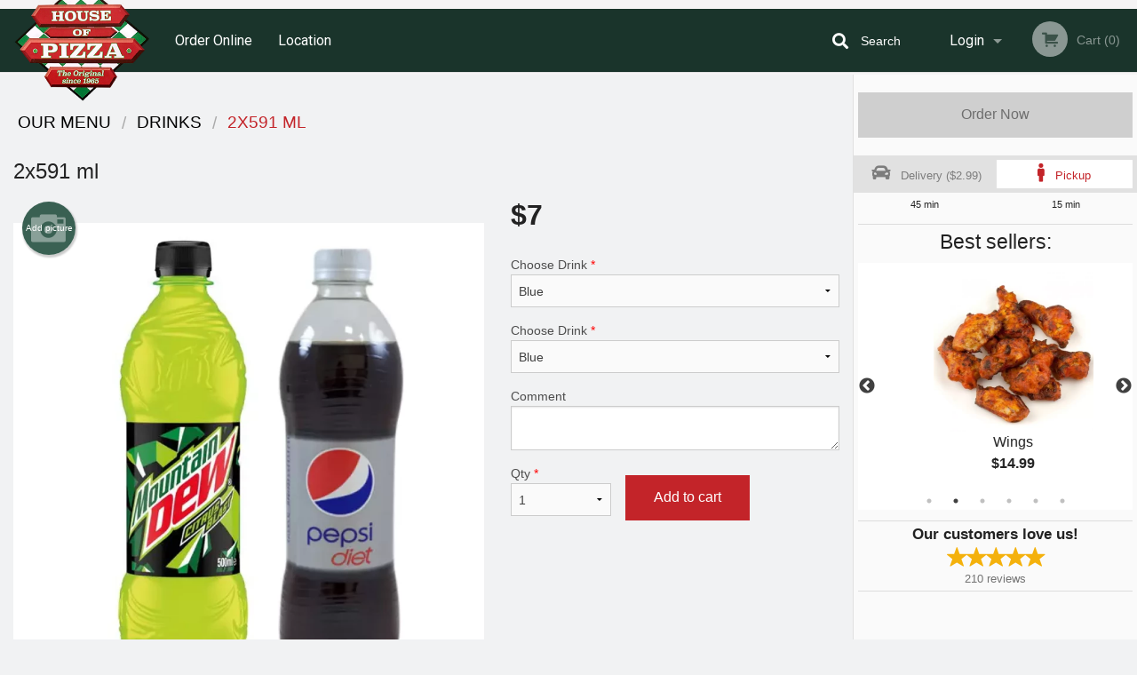

--- FILE ---
content_type: text/html; charset=UTF-8
request_url: https://houseofpizza-walkley.com/2x591-ml/
body_size: 9761
content:
<!DOCTYPE html>
<!--[if IE 9]><html class="lt-ie10" lang="en" > <![endif]--><html class="no-js" lang="en">
<head> <meta charset="utf-8"><script>(function(w,d,s,l,i){w[l]=w[l]||[];w[l].push({'gtm.start':
	new Date().getTime(),event:'gtm.js'});var f=d.getElementsByTagName(s)[0],
	j=d.createElement(s),dl=l!='dataLayer'?'&l='+l:'';j.async=true;j.src=
	'https://www.googletagmanager.com/gtm.js?id='+i+dl;f.parentNode.insertBefore(j,f);
	})(window,document,'script','dataLayer','GTM-K7QZ2VF');</script><script>
            window.dataLayer = window.dataLayer || [];
            dataLayer.push({ ecommerce: null });
                        dataLayer.push({
                            'ecommerce': {
                'currencyCode': 'CAD',
                'detail': {
                  'actionField': {'list': 'Product List'},
                  'products': [{
                        'name': '2x591 ml',
                        'id': '46307',
                        'price': '7',
                        'brand': 'House of Pizza Walkley ',
                        'category': 'Drinks',
                    }]
                }
            }
            });
        </script><meta name="viewport" content="width=device-width, minimum-scale=1, maximum-scale=1, initial-scale=1, user-scalable=no"> <meta name="description" content=". House of Pizza Walkley is offering best tasting pizzas, sandwiches and Chester's chicken wing in Ottawa. We cater to businesses, parties and any other events. Order online for Delivery or Pickup! We are located at 1574 Walkley Road Ottawa, ON, Canada."> <meta name="robots" content="all,index,follow"> <meta name="copyright" content="DI develop All rights reserved."> <title>2x591 ml | House of Pizza Walkley </title> <link href="https://www.google.com/maps/place/House+Of+Pizza/@45.3767331,-75.6490177,17z/data=!3m1!4b1!4m5!3m4!1s0x0:0xed93906ff3b6c765!8m2!3d45.3767331!4d-75.646829?hl=en&amp;authuser=1" rel="publisher"> <link id="favicon-link" rel="icon" href="https://cdn3.didevelop.com/public/logos/houseofpizzawalkley_favicon.png" type="image/x-icon"> <link rel="shortcut icon" href="https://cdn3.didevelop.com/public/logos/houseofpizzawalkley_favicon.png" type="image/x-icon"> <link id="main_css" rel="stylesheet" href="https://houseofpizza-walkley.com/css/themes/house_of_pizza_walkley.css?v=121698031113"><script src="//cdn.didevelop.com/js/vendor/modernizr.js"></script><script src="//ajax.googleapis.com/ajax/libs/jquery/2.2.2/jquery.min.js"></script><script src="//cdn.didevelop.com/js/foundation.min.js?v=7"></script><script src="//cdn.didevelop.com/js/jquery.raty.min.js"></script><script src="//cdn.didevelop.com/js/foundation-datepicker.min.js"></script><script src="//cdn.didevelop.com/js/foundation_datepicker_locales/foundation-datepicker.en.js"></script><script src="//cdn.didevelop.com/js/jquery.animateNumber.min.js"></script><script src="//code.jquery.com/ui/1.12.1/jquery-ui.min.js"></script><script src="//cdn.didevelop.com/js/jquery.ui.touch-punch.min.js"></script><script src="//cdn.jsdelivr.net/npm/slick-carousel@1.8.1/slick/slick.min.js"></script><script src="//cdn.didevelop.com/js/moment.js"></script><script src="//cdn.didevelop.com/js/common.min.js?v=2024-08-01"></script><script src="https://www.google.com/recaptcha/enterprise.js?render=6LfPTFIiAAAAAHwPeVP_ahfD9dFYAsySELKIu7Dd"></script><script src="//maps.googleapis.com/maps/api/js?key=AIzaSyB5YdY296xAZ9W_lH4NWuQPe2dJwRhd0ak&amp;libraries=places,geometry&amp;language=en"></script><meta name="google-site-verification" content="FaFuYFqEkog1R0Xqs5GAkbVWRHLySXIYDVOuK21S4bI">	<style>
		.grecaptcha-badge { visibility: hidden; }
	</style><script>
        window.baseUrl = `/`
    </script><style>
        #section_index .main-section .all_products.categories img {
            width: 100% !important;
        }
    </style> <style>
        .system-alert_wrap .close{
            color: #fff;
            font-size: 18px;
            opacity: unset;
            position: relative;
        }
        .system-alert_wrap .a {
            opacity: unset;
        }

        .system-alert_wrap .alert-box {
            margin-bottom: 0 !important;
        }
    </style> <style>
            .show_for_apps {
                display: none !important;
            }
            .show_for_ios {
                display: none !important;
            }
            .show_for_web {
                display: block !important;
            }
        </style> </head> <body id="section_products" class="											current_language_en" itemscope itemtype="http://schema.org/Restaurant" data-langlink=""> <noscript><iframe src="https://www.googletagmanager.com/ns.html?id=GTM-K7QZ2VF" height="0" width="0" style="display:none;visibility:hidden"></iframe></noscript><div class="inner-wrap"><img itemprop="logo" id="meta_logo" src="https://cdn3.didevelop.com/public/logos/houseofpizzawalkley_logo_on_white.png" alt="House of Pizza Walkley "> <meta itemprop="sameAs" content="https://www.google.com/maps/place/House+Of+Pizza/@45.3767331,-75.6490177,17z/data=!3m1!4b1!4m5!3m4!1s0x0:0xed93906ff3b6c765!8m2!3d45.3767331!4d-75.646829?hl=en&amp;authuser=1"> <meta itemprop="priceRange" content="$$"> <meta itemprop="url" content="https://houseofpizza-walkley.com"> <meta itemprop="name" content="House of Pizza Walkley "> <meta itemprop="legalName" content="House of Pizza Walkley "> <meta itemprop="paymentAccepted" content="Cash, Credit/Debit in person, Credit / Debit Card Online"> <meta itemprop="telephone" content="+ 1 613 523-6666"> <meta itemprop="servesCuisine" content="Pizza, Burgers"> <meta itemprop="menu" content="https://houseofpizza-walkley.com/menu/"> <meta itemprop="currenciesAccepted" content="CAD"><div itemprop="geo" itemscope itemtype="http://schema.org/GeoCoordinates"><meta itemprop="latitude" content="45.3766"> <meta itemprop="longitude" content="-75.6469"></div><meta itemprop="openingHours" content="Mo 11:00-00:00"> <meta itemprop="openingHours" content="Tu 11:00-00:00"> <meta itemprop="openingHours" content="We 11:00-00:00"> <meta itemprop="openingHours" content="Th 11:00-00:00"> <meta itemprop="openingHours" content="Fr 11:00-00:00"> <meta itemprop="openingHours" content="Sa 11:00-00:00"> <meta itemprop="openingHours" content="Su 15:00-00:00"><div itemprop="potentialAction" itemscope itemtype="http://schema.org/OrderAction"><div itemprop="target" itemscope itemtype="http://schema.org/EntryPoint"><meta itemprop="url" content="https://houseofpizza-walkley.com"> <meta itemprop="actionPlatform" content="http://schema.org/DesktopWebPlatform"> <meta itemprop="actionPlatform" content="http://schema.org/MobileWebPlatform"> <meta itemprop="inLanguage" content="en"></div><meta itemprop="deliveryMethod" content="http://purl.org/goodrelations/v1#DeliveryModePickUp"><meta itemprop="deliveryMethod" content="http://purl.org/goodrelations/v1#DeliveryModeOwnFleet"><div itemprop="priceSpecification" itemscope itemtype="http://schema.org/DeliveryChargeSpecification"><meta itemprop="appliesToDeliveryMethod" content="http://purl.org/goodrelations/v1#DeliveryModeOwnFleet"> <meta itemprop="priceCurrency" content="CAD"> <meta itemprop="price" content="2.99"><div itemprop="eligibleTransactionVolume" itemscope itemtype="http://schema.org/PriceSpecification"><meta itemprop="priceCurrency" content="CAD"> <meta itemprop="price" content="2.99"> <meta itemprop="minPrice" content="15"></div></div></div><div class="sticky"><nav class="top-bar hide_for_ios_v2" data-topbar role="navigation"><ul class="title-area logo-wrapper"> <li class="name apps_header_logo"> <a class="" id="main_logo" target="_self" href="/"> <img id="logo-on-black-img" alt="House of Pizza Walkley  logo" src="https://cdn3.didevelop.com/public/logos/houseofpizzawalkley_logo_on_black.png?v=1698031113"> </a> </li> <li class="show-for-small-up hide-for-large-up" id="mobile_search_wrap"><div id="mobile_search"><button id="show_mobile_search" class="apps_header_search"> <i class="fa fa-search" aria-hidden="true"></i> </button> <form method="get" action="/search/"> <button type="submit" id="submit_mobile_search"> <i class="fa fa-search" aria-hidden="true"></i> </button> <button type="button" id="hide_mobile_search"> <i class="fas fa-times-circle" aria-hidden="true"></i> </button><div><input name="search" placeholder="Search" value="" id="search696aea3dc2430" type="text"> <span class="form_note"></span></div></form></div></li> <li id="cart_link_mobile" class="show-for-small-up hide-for-large-up hide"> <a rel="nofollow" href="/cart/"> <i class="fa fa-shopping-cart"></i> ( <span id="total_cart_items--small" class="apps_link"> 0 </span> ) </a> </li> <li class="apps_header_nav toggle-topbar menu-icon"> <a href="#"> <span></span> </a> </li> </ul><div class="top-bar-section"><ul class="left"> <li class=""> <a class="apps_link" href="/"> Order Online </a> </li> <li class=""> <a class="apps_link" id="location_page_link" itemprop="hasMap" href="/location/"> Location </a> </li> </ul> <ul class="right"> <li class="hide-for-small-only hide-for-medium-only has-dropdown "> <a class="apps_link" href="/login/"> Login </a> <ul class="dropdown"> <li class=""> <a class="apps_link" href="/registration/"> Registration </a> </li> </ul> </li> <li class="hide-for-large-up "> <a class="apps_link" href="/login/"> Login </a> </li> <li class="hide-for-large-up "> <a class="apps_link" href="/registration/"> Registration </a> </li> <li class="divider"> <li class="has-form"> <a id="cart_qtty" class="button hidden apps_link" rel="nofollow" href="/cart/"> <i class="fi-shopping-cart"></i> Cart (<span id="total_cart_items" class="apps_link">0</span>) </a> <span id="empty_cart" class="button disabled  apps_link"> <i class="fi-shopping-cart"></i> Cart (0) </span> </li> </ul><div id="search"><div id="show_search"><i class="fa fa-search" aria-hidden="true"></i>&nbsp; &nbsp; &nbsp; &nbsp; Search</div><form itemprop="potentialAction" itemscope itemtype="http://schema.org/SearchAction" method="get" action="/search/"> <meta itemprop="target" content="https://houseofpizza-walkley.com/search/?search={search}"><div><input name="search" placeholder="Search" value="" id="search696aea3dc25be" type="text" itemprop="query-input" required="required"> <span class="form_note"></span></div><button type="submit" id="submit_search"> <i class="fa fa-search" aria-hidden="true"></i> </button> <button type="button" id="hide_search"> <i class="fa fa-times" aria-hidden="true"></i> Close </button> </form></div><i class="clear"></i></div></nav></div><span class="system-alert_wrap show_for_ios"> </span><div class="main-section" role="main"><div class="row" data-equalizer="main_content" data-equalizer-mq="medium-up"><div class="large-3 large-push-9 
  				medium-4 medium-push-8 
  				xlarge-2 xlarge-push-10
  				columns" id="right_column" data-equalizer-watch="main_content"><a class="button secondary expand disabled hide-for-small" href="#"> Order Now </a><div class="row" id="deliveries_switch"><div id="do_we_deliver_to_you_modal" class="reveal-modal medium delivery_modals" data-reveal aria-labelledby="modalTitle" aria-hidden="true" role="dialog"><div id="search_area" data-action="/cart/"><h3>What's your address?</h3><p class="lead">Please enter your address so we can make sure that we deliver to you</p><div class="row collapse"><div class="medium-9 columns"><i class="fi-marker" id="loc_icon"></i><div><input name="search_locations" placeholder="Enter your street address" value="" id="pac-input" type="text" autocomplete="off" autofocus="" required="required"> <span class="form_note"></span></div><i class="fi-x" id="clear_icon"></i><div id="addresses_list" class="addresses_list" style="display: none"></div></div><div class="medium-3 columns"><button id="search_locations_by_address"> Check </button></div></div><p id="already_has_account">I already have an account.<a href="/login/"> click to log in </a></p></div><div id="no_results_error"><h3> We do not deliver to your address :( </h3><br><button class="invert_primary_button cancel_find_me"> Search again </button> <a class="button right" href="/cart/?preferred_delivery=1"> <i class="large_icon fa fa-male" aria-hidden="true"></i> Order Pickup </a></div><div id="find_me_results"><h3> Your address: </h3><p class="lead" id="find_me_text_result">Your address:<br></p><button class="cancel_find_me invert_primary_button"> Cancel </button> &nbsp; &nbsp; <button id="confirm_find_me" class="pulse"> Confirm </button></div><a class="close-reveal-modal" aria-label="Close">&times;</a></div><a data-reveal-id="do_we_deliver_to_you_modal" id="set_delivery2" class="
	        			small-6	        					        					        				columns
	        				" href="#" rel="nofollow"> <i class="large_icon fa fa-car" aria-hidden="true"></i> &nbsp; <span class=""> Delivery ($2.99) </span> </a> <a id="set_delivery1" class="
	        			small-6	        					        					        				columns
	        				active" href="/cart/?preferred_delivery=1" rel="nofollow"> <i class="large_icon fa fa-male" aria-hidden="true"></i> &nbsp; <span class=""> Pickup </span> </a></div><div class="row" id="deliveries_timing"><div class="small-6 columns text-center"><span class="time"> 45 min </span></div><div class="small-6 columns text-center"><span class="time"> 15 min </span></div></div><hr><div class="hide-for-small"><h4>Best sellers:</h4><div id="best_sellers" class="hide"><a href="/meat-lover-pizza/"> <picture> <source srcset="https://cdn3.didevelop.com/public/cdn/180_71d4589f04f111bdd4110c0280dbbe2c.webp" type="image/webp"></source> <img itemprop="image" alt="Meat Lover Pizza" class="img" src="https://cdn3.didevelop.com/public/cdn/180_71d4589f04f111bdd4110c0280dbbe2c.jpg"> </picture> <b> Meat Lover Pizza <span class="price">$17.99</span> </b> </a> <a href="/wings/"> <picture> <source srcset="https://cdn3.didevelop.com/public/cdn/180_a3fdcc2cb5e1b046939a58b93656f845.webp" type="image/webp"></source> <img itemprop="image" alt="Wings" class="img" src="https://cdn3.didevelop.com/public/cdn/180_a3fdcc2cb5e1b046939a58b93656f845.jpg"> </picture> <b> Wings <span class="price">$14.99</span> </b> </a> <a href="/1-item-pizza/"> <picture> <img itemprop="image" alt="1 Item Pizza" class="img" src="https://cdn3.didevelop.com/public/cdn/180_cfe707e3f31af4ef8ab552e1fecd0cc5.jpg"> </picture> <b> 1 Item Pizza <span class="price">$12.99</span> </b> </a> <a href="/traditional-poutine/"> <picture> <source srcset="https://cdn3.didevelop.com/public/product_images/461/180_8aa2022095d4ff6fdbeba4fd86105bc3.webp" type="image/webp"></source> <img itemprop="image" alt="Traditional Poutine" class="img" src="https://cdn3.didevelop.com/public/product_images/461/180_8aa2022095d4ff6fdbeba4fd86105bc3.jpg"> </picture> <b> Traditional Poutine <span class="price">$9.99</span> </b> </a> <a href="/house-of-pizza-special/"> <picture> <source srcset="https://cdn3.didevelop.com/public/cdn/180_96b9a0e300fde86d6db2463d15603239.webp" type="image/webp"></source> <img itemprop="image" alt="House of Pizza Special" class="img" src="https://cdn3.didevelop.com/public/cdn/180_96b9a0e300fde86d6db2463d15603239.jpg"> </picture> <b> House of Pizza Special <span class="price">$16.99</span> </b> </a> <a href="/combination-pizza/"> <picture> <source srcset="https://cdn3.didevelop.com/public/product_images/461/180_e315580b0c4953227bf9c95d24db3850.webp" type="image/webp"></source> <img itemprop="image" alt="Combination Pizza" class="img" src="https://cdn3.didevelop.com/public/product_images/461/180_e315580b0c4953227bf9c95d24db3850.jpg"> </picture> <b> Combination Pizza <span class="price">$14.99</span> </b> </a></div><hr></div><div class="text-center
							hide-for-small" id="right_bar_reviews"><a href="/reviews/" title="Reviews of House of Pizza Walkley "> <h4>Our customers love us!</h4> <i class="rate_star yellow fi-star"></i><i class="rate_star yellow fi-star"></i><i class="rate_star yellow fi-star"></i><i class="rate_star yellow fi-star"></i><i class="rate_star yellow fi-star"></i><div class="review_count"><span itemprop="reviewCount">210 </span>reviews</div></a><hr></div><div class="hide-for-small"><br><br><br><br><br><br><br><br></div></div><div class="large-9 large-pull-3 
		  				medium-8 medium-pull-4
		  				xlarge-10 xlarge-pull-2
  						 
				columns main_content" data-equalizer-watch="main_content"><div class="show-for-small-only"><ins class="adsbygoogle" style="height:50px;display: block" data-ad-client="ca-pub-4623080555139108" data-ad-slot="7326460360"></ins></div><ul itemscope itemtype="http://schema.org/BreadcrumbList" class="breadcrumbs"><li itemprop="itemListElement" itemscope itemtype="http://schema.org/ListItem"><a itemprop="item" href="/"><span itemprop="name">Our Menu</span></a><meta itemprop="position" content="1"></li><li itemprop="itemListElement" itemscope itemtype="http://schema.org/ListItem"><a itemprop="item" href="/c/drinks/"><span itemprop="name">Drinks</span></a><meta itemprop="position" content="2"></li><li itemprop="itemListElement" itemscope itemtype="http://schema.org/ListItem" class="current"><a itemprop="item" href="/2x591-ml/"><span itemprop="name">2x591 ml</span></a><meta itemprop="position" content="3"></li></ul><div id="centered_wrapper"><script type="application/ld+json">			
		{
			"@context": "http://schema.org/",
			"@type": "Product",
			"name": "2x591 ml",
			"category": "Drinks",
						"image": "https://houseofpizza-walkley.comArray",
			

			"description": "",

			"offers": {
				"@type": "Offer",
				"priceCurrency": "CAD",
				"price": "7",
				"itemCondition": "http://schema.org/NewCondition",
				"availability": "http://schema.org/InStock",
				"url": "https://houseofpizza-walkley.com/2x591-ml/",
				"seller": {
					"@type": "Restaurant ",
					"name": "House of Pizza Walkley "
				    }
			}
		}
		</script><div class="row"><form method="post" action="/cart/" id="add_to_cart_form" itemscope itemtype="https://schema.org/Product"><div class="medium-12 columns product category_drinks"><meta itemprop="url" content="https://houseofpizza-walkley.com/2x591-ml/"> <meta itemprop="category" content="Drinks"> <h1 class="name"> <span itemprop="name"> 2x591 ml </span> <span class="note"></span> <span class="food_icons"> </span> </h1><div class="row"><div class="medium-7 columns"><div itemprop="description" class="description"></div><div id="photo_slider_holder" class="text-left"><a href="/upload_photos/2x591-ml/" class="button tiny secondary left add_picture_button"> <i class="fi-camera"></i> Add picture </a><br><div class="photo_slider"><div class="sold_out"><picture> <source srcset="https://cdn3.didevelop.com/public/product_images/461/533_eb23d2e13c77d0fffa24c30516c35b79.webp" type="image/webp"></source> <img itemprop="image" alt="2x591 ml" class="img" src="https://cdn3.didevelop.com/public/product_images/461/533_eb23d2e13c77d0fffa24c30516c35b79.jpg"> </picture></div></div><span class="photo_credit"> Photo for Reference Only </span></div></div><div class="medium-5 columns" id="product_properties" itemprop="offers" itemscope itemtype="http://schema.org/Offer"><link itemprop="availability" href="http://schema.org/InStock"><p id="price"><span id="free_product_price" style="display: none;">FREE</span> <span id="default_product_price"> <span itemprop="priceCurrency" content="CAD">$</span><span id="price_number" itemprop="price" content="7"> 7 </span> </span></p><div id="options"><div class="product_id hidden"><input name="product_id" value="46307" id="product_id696aea3dc3307" type="hidden"> <span class="form_note"></span></div><div class="select_one"><label for="select_one0">Choose Drink <span class="required">*</span> <select id="select_one0" name="category[9318][]" required="required"> <option value="44078">Blue</option><option value="44077">Orange</option><option value="44075">Red</option><option value="44076">Yellow</option></select></label> <span class="form_note"></span></div><div class="select_one"><label for="select_one1">Choose Drink <span class="required">*</span> <select id="select_one1" name="category[9318][]" required="required"> <option value="44078">Blue</option><option value="44077">Orange</option><option value="44075">Red</option><option value="44076">Yellow</option></select></label> <span class="form_note"></span></div><div class="textarea"><label for="option43268">Comment <textarea id="option43268" name="option[43268]"></textarea> </label> <span class="form_note"></span></div></div><div class="row"><div class="small-4 columns"><div class="qtty_selector"><div><label for="qtty696aea3dc38db">Qty <span class="required">*</span> <select id="qtty696aea3dc38db" name="qtty" required="required"> <option selected value="1">1</option><option value="2">2</option><option value="3">3</option><option value="4">4</option><option value="5">5</option><option value="6">6</option><option value="7">7</option><option value="8">8</option><option value="9">9</option><option value="10">10</option><option value="11">11</option><option value="12">12</option><option value="13">13</option><option value="14">14</option><option value="15">15</option></select></label> <span class="form_note"></span></div><div class="hidden"><input name="free_product" value="" id="free_product696aea3dc3926" type="hidden"> <span class="form_note"></span></div><div class="hidden"><input name="automation_discount" value="" id="automation_discount696aea3dc3968" type="hidden"> <span class="form_note"></span></div><div class="hidden"><input name="automation_discount_quantity" value="0" id="automation_discount_quantity696aea3dc39a7" type="hidden"> <span class="form_note"></span></div></div></div><div class="small-8 columns"><button id="add_to_cart" type="button"> Add to cart </button></div></div></div></div></div></form></div><div class="hide-for-small" style="margin-top: 15px"><ins class="adsbygoogle" style="display:block;height: 100px" data-ad-client="ca-pub-4623080555139108" data-ad-slot="7159510229" data-full-width-responsive="true"></ins></div><div data-id="" class="panel component" id="component_template"><a href="#" title="remove" class="remove fi-minus"></a> <span class="comp_name"></span> <span class="comp_qtty"></span> <a href="#" title="add" class="add fi-plus"></a></div></div><script type="application/javascript">
    $(function() {
        if (false)
        {
            $('#default_product_price').hide();
            $('#free_product_price').show();
        }
        else
        {
            $('#free_product_price').hide();
        }
    });
</script></div></div></div><a class="exit-off-canvas"></a></div><footer class="footer"><div class="row"><div class="small-12 medium-6 large-5 columns"><div class="footer_site_name"><h1> <a href="/" title="Order Online"> House of Pizza Walkley </a> </h1><div id="footer_review" itemprop="aggregateRating" itemscope itemtype="http://schema.org/AggregateRating"><a href="/reviews/" title="Reviews of House of Pizza Walkley "> <span itemprop="itemReviewed" itemscope itemtype="http://schema.org/Restaurant"> <meta itemprop="name" content="House of Pizza Walkley "> <meta itemprop="image" content="https://cdn3.didevelop.com/public/logos/houseofpizzawalkley_logo_on_white.png"> <meta itemprop="servesCuisine" content="Pizza, Burgers"> <meta itemprop="priceRange" content="$$"> <meta itemprop="telephone" content="+ 1 613 523-6666"><div itemprop="address" itemscope itemtype="http://schema.org/PostalAddress"><meta itemprop="streetAddress" content=""> <meta itemprop="addressCountry" content=""> <meta itemprop="addressLocality" content=""></div></span> <i class="rate_star yellow fi-star"></i><i class="rate_star yellow fi-star"></i><i class="rate_star yellow fi-star"></i><i class="rate_star yellow fi-star"></i><i class="rate_star yellow fi-star"></i> <meta itemprop="ratingValue" content="5"> <span id="tot_reviews"> (<span itemprop="reviewCount">210</span> reviews) </span> </a></div><p id="serving_cusines">Serving: Pizza, Burgers</p></div><div id="footer_social_links" class="hide_for_webview"><a href="https://www.google.com/maps/place/House+Of+Pizza/@45.3767331,-75.6490177,17z/data=!3m1!4b1!4m5!3m4!1s0x0:0xed93906ff3b6c765!8m2!3d45.3767331!4d-75.646829?hl=en&amp;authuser=1" rel="publisher" target="_blank"> <img src="//ssl.gstatic.com/images/icons/gplus-32.png" alt="Google+ icon"> </a></div><div id="report_problem" class="float_widget float_widget__bottom_r float_widget__bottom_r--stickies"><a data-reveal-id="report_dialog" class="hollow" data-tooltip title="Report a problem"><div class="report_problem_wrapper"><i class="fas fa-info-circle"></i><div>Report a problem</div></div></a></div><div id="report_dialog" class="reveal-modal small" data-reveal aria-labelledby="modalTitle" aria-hidden="true" role="dialog"><h3>Report a problem</h3><div class="row"><div class="columns"><form name="report_form" method="post" autocomplete="off"><div class="textarea"><label for="report_body">Description <span class="required">*</span> <textarea id="report_body" name="body" required maxlength="512" placeholder="Please, describe a problem here..." rows="5" autofocus></textarea> </label> <span class="form_note"></span></div><div class="text"><label for="email">Email/Phone number <input name="email" placeholder="e.g. example@mail.com" value="" id="email" type="text"></label> <span class="form_note"></span></div><div class="hidden"><input name="page_url" value="/2x591-ml/" id="page_url696aea3dc3d62" type="hidden"> <span class="form_note"></span></div><button id="submit_report" type="submit" class="button">Send report</button> </form><div id="report_result" class="dialog_result_container hide"><h1>The report has been successfully sent </h1></div></div></div><a id="report_problem_close" class="close-reveal-modal" aria-label="Close">&times;</a></div><script type="application/javascript">
                    $(function()
                    {
                        $("form[name=report_form]").submit(async function (e)
                        {
                            loader.load();
                            e.preventDefault();
                            var report = $("form[name=report_form]").serializeArray().reduce(function(report_value, { name, value })
                            {
                                return Object.assign(report_value, { [name]: value });
                            }, {});

                            report['g-recaptcha-response'] = await grecaptcha.enterprise.execute('6LfPTFIiAAAAAHwPeVP_ahfD9dFYAsySELKIu7Dd', {action: 'problem_report'});

                            $.post('?section=report_problem', report)
                                .done(function ()
                                {
                                    loader.stop();
                                    $("form[name=report_form]").hide();
                                    $("#report_result").show();
                                    setTimeout(function()
                                    {
                                        $("#report_result").hide();
                                        $("#report_problem_close").trigger('click');
                                        $("form[name=report_form]").show();
                                    }, 1800);
                                    setTimeout(function()
                                    {
                                        $("#report_body").val('');
                                        $("#email").val('');
                                    }, 400);

                                    setTimeout(function()
                                    {
                                        $("#report_problem_close").trigger('click');
                                    }, 1700);

                                    setTimeout(function()
                                    {
                                        $("#report_result").hide();
                                        $("form[name=report_form]").show();
                                    }, 2200);
                                });
                        });

                        // workaround, because the textarea input field is rendered in a modal window
                        $("#report_problem").click(function()
                        {
                            setTimeout(function()
                            {
                                $("#report_body").focus();
                            }, 400);
                        });
                    })
                </script><style>
                    #report_problem {
                        position: initial;
                        margin: 0;
                        background: none;
                        margin-top: 10px;
                    }
                    .report_problem_wrapper {
                        padding: 0!important;
                    }
                </style></div><div class="small-12 medium-6 large-4 columns links"><h1 class="show_for_web"> Navigation </h1><div class="row show_for_web"><div class="column medium-6"><a href="/menu/">Menu</a> <a href="/">Order Online</a> <a href="/location/">Location</a></div><div class="column medium-6"><a href="/reviews/">Reviews</a> <a href="/terms_and_conditions/">Terms and Conditions</a> <a href="/privacy_policy/">Privacy Policy</a></div></div></div><div class="small-12 medium-6 large-3 columns address" itemprop="address" itemscope itemtype="http://schema.org/PostalAddress"><h1> Address </h1> <a class="hide_for_ios" href="/location/"> <span itemprop="streetAddress">1574 Walkley Rd, Ottawa, ON</span> <span itemprop="addressRegion">Canada</span> <span itemprop="postalCode">K1V6P5</span> </a> <meta itemprop="addressCountry" content="Canada"> <meta itemprop="addressLocality" content="Canada"> <a href="tel:16135236666"> Tel: <span itemprop="telephone">+ 1 613 523-6666</span> </a></div></div><br><div class="row"><div class="small-12 columns copywrite">Copyright &copy; 2026, all rights reserved<br><div class="hide_for_webview">Created by &nbsp;<a title="Online ordering websites for restaurants" target="_blank" href="https://didevelop.com">DI develop</a>&nbsp;</div><br><div>This site is protected by reCAPTCHA and the Google</div><div><a href="https://policies.google.com/privacy">Privacy Policy</a> and <a href="https://policies.google.com/terms">Terms of Service</a>&nbsp;apply.</div></div></div></footer><span id="website_created_by_didevelop"></span><div id="js_messages" style="display:none">{"email_already_registered":"This email is already registered","cant_find_location":"Could not find your location","invalid_email":"Email is not valid","invalid_phone":"Phone is not valid","password_too_small":"Password is less than 6 characters","required":"Required","no_results":"No results found","geocode_failure":"Geocoder failed due to:","delivery_zone":"Delivery Zone","phone":"Phone:","max_ingredients":"Maximum number of ingredients is:","currency_sign":"$","currency_sign2":"","you_just_saved":"YOU JUST SAVED","coupon_used":"Coupon used:","available_options_msg":"Available only for ","not_available_options_msg":"Not available for ","price_title_for_free":"FREE","placeholder_product_item_image":"pizza_placeholder"}</div><script type="text/javascript">
    $(function(){
      
		$(document).on('opened.fndtn.reveal', '#do_we_deliver_to_you_modal', function () {
			$('#pac-input').focus();
		});

		var bounds = new google.maps.LatLngBounds();
		bounds.extend(new google.maps.LatLng(45.3766, -75.6469));
		deliveryAddressChecker.delivery_polygon = [{"lat":"45.38837566384022","lon":"-75.67812330177577"},{"lat":"45.370650954446475","lon":"-75.6904829209164"},{"lat":"45.35750455521537","lon":"-75.70490247658046"},{"lat":"45.339890830251846","lon":"-75.68378812721522"},{"lat":"45.33343511359689","lon":"-75.66267377784999"},{"lat":"45.3350641956375","lon":"-75.64782506874354"},{"lat":"45.338442883066335","lon":"-75.63537961891444"},{"lat":"45.352196886345595","lon":"-75.61169034889491"},{"lat":"45.367816897337825","lon":"-75.60993081978114"},{"lat":"45.37414810577496","lon":"-75.59503919533046"},{"lat":"45.377645040855754","lon":"-75.58748609474452"},{"lat":"45.388134548615376","lon":"-75.58491117409022"},{"lat":"45.40657689308563","lon":"-75.59898740700038"},{"lat":"45.41501256014153","lon":"-75.62499410560878"},{"lat":"45.41199996654127","lon":"-75.64619428566249"},{"lat":"45.40742051648778","lon":"-75.66507703712733"}]
		deliveryAddressChecker.initialize(bounds);
										setTimeout(function(){
											$('#best_sellers').removeClass('hide');
											if ($('#best_sellers').is(':visible'))
											{
												$('#best_sellers').slick({
													mobileFirst: true,
													// adaptiveHeight: true,
													// variableWidth: true,
													dots: true,
													infinite: true,
													speed: 1000,
													autoplay: true,
													autoplaySpeed: 4000,
												}); 
											}
										}, 300);
										
			var prod_details = {"fixed_price":"7","allowed_additions":"0","options":{"99598":{"id":"9242","options":{"43268":[]}},"99599":{"id":"9318","options":{"44075":[],"44076":[],"44077":[],"44078":[]}},"99611":{"id":"9318","options":{"44075":[],"44076":[],"44077":[],"44078":[]}}}};
			price_calculator.initialize(prod_details);
		 
	
	$(document).ready(function(){

		setTimeout(function(){ 
			footerAlign();
			$(document).foundation('equalizer', 'reflow');
		}, 300);

		$(document).foundation({
			equalizer : {
			  // Specify if Equalizer should make elements equal height once they become stacked.
			  equalize_on_stack: true,
			  after_height_change: function(){
					
					footerAlign();
			   }
			}
		});
	});

   	$( window ).resize(function() {
		footerAlign();
	});
	$('.breadcrumbs').scrollLeft(999999);
	
	ajaxSearch.activate();
    });
  </script><div id="loading"></div><div id="hard_load">Loading... Please wait.</div><script async src="https://pagead2.googlesyndication.com/pagead/js/adsbygoogle.js?client=ca-pub-4623080555139108" crossorigin="anonymous"></script><script>
        $(document).ready(function(){
            
           try {

               var $analyticsOff = $('.adsbygoogle:hidden');
               var $analyticsOn = $('.adsbygoogle:visible');

               $analyticsOff.each(function() {
                   $(this).remove();
               });
               $analyticsOn.each(function() {
                   (adsbygoogle = window.adsbygoogle || []).push({});
               });
               
               var observeTries = 0;
               var observerInterval = setInterval(function () {
                   var adsByGoogleEl = document.querySelector('.adsbygoogle');

                   if (observeTries > 4) {
                       clearInterval(observerInterval);
                       return;
                   }

                   if (!adsByGoogleEl) {
                       observeTries++;
                       return;
                   }

                   var adsByGoogleObserver = new MutationObserver(function (mutations) {
                       const ads = $(mutations[0].target);

                       if (ads.attr("data-ad-status") === 'unfilled') {
                           $('.adsbygoogle-wrapper').remove();
                       }
                   });

                   adsByGoogleObserver.observe(adsByGoogleEl, {
                       attributes: true,
                       attributeFilter: ['data-ad-status']
                   });

                   clearInterval(observerInterval);
               }, 2000)
           } catch (e) {
               
           }


        });
    </script></body>
</html>

<!--T: 0.032499074935913 -->
<!--M: 2 -->

--- FILE ---
content_type: text/html; charset=utf-8
request_url: https://www.google.com/recaptcha/enterprise/anchor?ar=1&k=6LfPTFIiAAAAAHwPeVP_ahfD9dFYAsySELKIu7Dd&co=aHR0cHM6Ly9ob3VzZW9mcGl6emEtd2Fsa2xleS5jb206NDQz&hl=en&v=PoyoqOPhxBO7pBk68S4YbpHZ&size=invisible&anchor-ms=20000&execute-ms=30000&cb=odjjafkev8i7
body_size: 48572
content:
<!DOCTYPE HTML><html dir="ltr" lang="en"><head><meta http-equiv="Content-Type" content="text/html; charset=UTF-8">
<meta http-equiv="X-UA-Compatible" content="IE=edge">
<title>reCAPTCHA</title>
<style type="text/css">
/* cyrillic-ext */
@font-face {
  font-family: 'Roboto';
  font-style: normal;
  font-weight: 400;
  font-stretch: 100%;
  src: url(//fonts.gstatic.com/s/roboto/v48/KFO7CnqEu92Fr1ME7kSn66aGLdTylUAMa3GUBHMdazTgWw.woff2) format('woff2');
  unicode-range: U+0460-052F, U+1C80-1C8A, U+20B4, U+2DE0-2DFF, U+A640-A69F, U+FE2E-FE2F;
}
/* cyrillic */
@font-face {
  font-family: 'Roboto';
  font-style: normal;
  font-weight: 400;
  font-stretch: 100%;
  src: url(//fonts.gstatic.com/s/roboto/v48/KFO7CnqEu92Fr1ME7kSn66aGLdTylUAMa3iUBHMdazTgWw.woff2) format('woff2');
  unicode-range: U+0301, U+0400-045F, U+0490-0491, U+04B0-04B1, U+2116;
}
/* greek-ext */
@font-face {
  font-family: 'Roboto';
  font-style: normal;
  font-weight: 400;
  font-stretch: 100%;
  src: url(//fonts.gstatic.com/s/roboto/v48/KFO7CnqEu92Fr1ME7kSn66aGLdTylUAMa3CUBHMdazTgWw.woff2) format('woff2');
  unicode-range: U+1F00-1FFF;
}
/* greek */
@font-face {
  font-family: 'Roboto';
  font-style: normal;
  font-weight: 400;
  font-stretch: 100%;
  src: url(//fonts.gstatic.com/s/roboto/v48/KFO7CnqEu92Fr1ME7kSn66aGLdTylUAMa3-UBHMdazTgWw.woff2) format('woff2');
  unicode-range: U+0370-0377, U+037A-037F, U+0384-038A, U+038C, U+038E-03A1, U+03A3-03FF;
}
/* math */
@font-face {
  font-family: 'Roboto';
  font-style: normal;
  font-weight: 400;
  font-stretch: 100%;
  src: url(//fonts.gstatic.com/s/roboto/v48/KFO7CnqEu92Fr1ME7kSn66aGLdTylUAMawCUBHMdazTgWw.woff2) format('woff2');
  unicode-range: U+0302-0303, U+0305, U+0307-0308, U+0310, U+0312, U+0315, U+031A, U+0326-0327, U+032C, U+032F-0330, U+0332-0333, U+0338, U+033A, U+0346, U+034D, U+0391-03A1, U+03A3-03A9, U+03B1-03C9, U+03D1, U+03D5-03D6, U+03F0-03F1, U+03F4-03F5, U+2016-2017, U+2034-2038, U+203C, U+2040, U+2043, U+2047, U+2050, U+2057, U+205F, U+2070-2071, U+2074-208E, U+2090-209C, U+20D0-20DC, U+20E1, U+20E5-20EF, U+2100-2112, U+2114-2115, U+2117-2121, U+2123-214F, U+2190, U+2192, U+2194-21AE, U+21B0-21E5, U+21F1-21F2, U+21F4-2211, U+2213-2214, U+2216-22FF, U+2308-230B, U+2310, U+2319, U+231C-2321, U+2336-237A, U+237C, U+2395, U+239B-23B7, U+23D0, U+23DC-23E1, U+2474-2475, U+25AF, U+25B3, U+25B7, U+25BD, U+25C1, U+25CA, U+25CC, U+25FB, U+266D-266F, U+27C0-27FF, U+2900-2AFF, U+2B0E-2B11, U+2B30-2B4C, U+2BFE, U+3030, U+FF5B, U+FF5D, U+1D400-1D7FF, U+1EE00-1EEFF;
}
/* symbols */
@font-face {
  font-family: 'Roboto';
  font-style: normal;
  font-weight: 400;
  font-stretch: 100%;
  src: url(//fonts.gstatic.com/s/roboto/v48/KFO7CnqEu92Fr1ME7kSn66aGLdTylUAMaxKUBHMdazTgWw.woff2) format('woff2');
  unicode-range: U+0001-000C, U+000E-001F, U+007F-009F, U+20DD-20E0, U+20E2-20E4, U+2150-218F, U+2190, U+2192, U+2194-2199, U+21AF, U+21E6-21F0, U+21F3, U+2218-2219, U+2299, U+22C4-22C6, U+2300-243F, U+2440-244A, U+2460-24FF, U+25A0-27BF, U+2800-28FF, U+2921-2922, U+2981, U+29BF, U+29EB, U+2B00-2BFF, U+4DC0-4DFF, U+FFF9-FFFB, U+10140-1018E, U+10190-1019C, U+101A0, U+101D0-101FD, U+102E0-102FB, U+10E60-10E7E, U+1D2C0-1D2D3, U+1D2E0-1D37F, U+1F000-1F0FF, U+1F100-1F1AD, U+1F1E6-1F1FF, U+1F30D-1F30F, U+1F315, U+1F31C, U+1F31E, U+1F320-1F32C, U+1F336, U+1F378, U+1F37D, U+1F382, U+1F393-1F39F, U+1F3A7-1F3A8, U+1F3AC-1F3AF, U+1F3C2, U+1F3C4-1F3C6, U+1F3CA-1F3CE, U+1F3D4-1F3E0, U+1F3ED, U+1F3F1-1F3F3, U+1F3F5-1F3F7, U+1F408, U+1F415, U+1F41F, U+1F426, U+1F43F, U+1F441-1F442, U+1F444, U+1F446-1F449, U+1F44C-1F44E, U+1F453, U+1F46A, U+1F47D, U+1F4A3, U+1F4B0, U+1F4B3, U+1F4B9, U+1F4BB, U+1F4BF, U+1F4C8-1F4CB, U+1F4D6, U+1F4DA, U+1F4DF, U+1F4E3-1F4E6, U+1F4EA-1F4ED, U+1F4F7, U+1F4F9-1F4FB, U+1F4FD-1F4FE, U+1F503, U+1F507-1F50B, U+1F50D, U+1F512-1F513, U+1F53E-1F54A, U+1F54F-1F5FA, U+1F610, U+1F650-1F67F, U+1F687, U+1F68D, U+1F691, U+1F694, U+1F698, U+1F6AD, U+1F6B2, U+1F6B9-1F6BA, U+1F6BC, U+1F6C6-1F6CF, U+1F6D3-1F6D7, U+1F6E0-1F6EA, U+1F6F0-1F6F3, U+1F6F7-1F6FC, U+1F700-1F7FF, U+1F800-1F80B, U+1F810-1F847, U+1F850-1F859, U+1F860-1F887, U+1F890-1F8AD, U+1F8B0-1F8BB, U+1F8C0-1F8C1, U+1F900-1F90B, U+1F93B, U+1F946, U+1F984, U+1F996, U+1F9E9, U+1FA00-1FA6F, U+1FA70-1FA7C, U+1FA80-1FA89, U+1FA8F-1FAC6, U+1FACE-1FADC, U+1FADF-1FAE9, U+1FAF0-1FAF8, U+1FB00-1FBFF;
}
/* vietnamese */
@font-face {
  font-family: 'Roboto';
  font-style: normal;
  font-weight: 400;
  font-stretch: 100%;
  src: url(//fonts.gstatic.com/s/roboto/v48/KFO7CnqEu92Fr1ME7kSn66aGLdTylUAMa3OUBHMdazTgWw.woff2) format('woff2');
  unicode-range: U+0102-0103, U+0110-0111, U+0128-0129, U+0168-0169, U+01A0-01A1, U+01AF-01B0, U+0300-0301, U+0303-0304, U+0308-0309, U+0323, U+0329, U+1EA0-1EF9, U+20AB;
}
/* latin-ext */
@font-face {
  font-family: 'Roboto';
  font-style: normal;
  font-weight: 400;
  font-stretch: 100%;
  src: url(//fonts.gstatic.com/s/roboto/v48/KFO7CnqEu92Fr1ME7kSn66aGLdTylUAMa3KUBHMdazTgWw.woff2) format('woff2');
  unicode-range: U+0100-02BA, U+02BD-02C5, U+02C7-02CC, U+02CE-02D7, U+02DD-02FF, U+0304, U+0308, U+0329, U+1D00-1DBF, U+1E00-1E9F, U+1EF2-1EFF, U+2020, U+20A0-20AB, U+20AD-20C0, U+2113, U+2C60-2C7F, U+A720-A7FF;
}
/* latin */
@font-face {
  font-family: 'Roboto';
  font-style: normal;
  font-weight: 400;
  font-stretch: 100%;
  src: url(//fonts.gstatic.com/s/roboto/v48/KFO7CnqEu92Fr1ME7kSn66aGLdTylUAMa3yUBHMdazQ.woff2) format('woff2');
  unicode-range: U+0000-00FF, U+0131, U+0152-0153, U+02BB-02BC, U+02C6, U+02DA, U+02DC, U+0304, U+0308, U+0329, U+2000-206F, U+20AC, U+2122, U+2191, U+2193, U+2212, U+2215, U+FEFF, U+FFFD;
}
/* cyrillic-ext */
@font-face {
  font-family: 'Roboto';
  font-style: normal;
  font-weight: 500;
  font-stretch: 100%;
  src: url(//fonts.gstatic.com/s/roboto/v48/KFO7CnqEu92Fr1ME7kSn66aGLdTylUAMa3GUBHMdazTgWw.woff2) format('woff2');
  unicode-range: U+0460-052F, U+1C80-1C8A, U+20B4, U+2DE0-2DFF, U+A640-A69F, U+FE2E-FE2F;
}
/* cyrillic */
@font-face {
  font-family: 'Roboto';
  font-style: normal;
  font-weight: 500;
  font-stretch: 100%;
  src: url(//fonts.gstatic.com/s/roboto/v48/KFO7CnqEu92Fr1ME7kSn66aGLdTylUAMa3iUBHMdazTgWw.woff2) format('woff2');
  unicode-range: U+0301, U+0400-045F, U+0490-0491, U+04B0-04B1, U+2116;
}
/* greek-ext */
@font-face {
  font-family: 'Roboto';
  font-style: normal;
  font-weight: 500;
  font-stretch: 100%;
  src: url(//fonts.gstatic.com/s/roboto/v48/KFO7CnqEu92Fr1ME7kSn66aGLdTylUAMa3CUBHMdazTgWw.woff2) format('woff2');
  unicode-range: U+1F00-1FFF;
}
/* greek */
@font-face {
  font-family: 'Roboto';
  font-style: normal;
  font-weight: 500;
  font-stretch: 100%;
  src: url(//fonts.gstatic.com/s/roboto/v48/KFO7CnqEu92Fr1ME7kSn66aGLdTylUAMa3-UBHMdazTgWw.woff2) format('woff2');
  unicode-range: U+0370-0377, U+037A-037F, U+0384-038A, U+038C, U+038E-03A1, U+03A3-03FF;
}
/* math */
@font-face {
  font-family: 'Roboto';
  font-style: normal;
  font-weight: 500;
  font-stretch: 100%;
  src: url(//fonts.gstatic.com/s/roboto/v48/KFO7CnqEu92Fr1ME7kSn66aGLdTylUAMawCUBHMdazTgWw.woff2) format('woff2');
  unicode-range: U+0302-0303, U+0305, U+0307-0308, U+0310, U+0312, U+0315, U+031A, U+0326-0327, U+032C, U+032F-0330, U+0332-0333, U+0338, U+033A, U+0346, U+034D, U+0391-03A1, U+03A3-03A9, U+03B1-03C9, U+03D1, U+03D5-03D6, U+03F0-03F1, U+03F4-03F5, U+2016-2017, U+2034-2038, U+203C, U+2040, U+2043, U+2047, U+2050, U+2057, U+205F, U+2070-2071, U+2074-208E, U+2090-209C, U+20D0-20DC, U+20E1, U+20E5-20EF, U+2100-2112, U+2114-2115, U+2117-2121, U+2123-214F, U+2190, U+2192, U+2194-21AE, U+21B0-21E5, U+21F1-21F2, U+21F4-2211, U+2213-2214, U+2216-22FF, U+2308-230B, U+2310, U+2319, U+231C-2321, U+2336-237A, U+237C, U+2395, U+239B-23B7, U+23D0, U+23DC-23E1, U+2474-2475, U+25AF, U+25B3, U+25B7, U+25BD, U+25C1, U+25CA, U+25CC, U+25FB, U+266D-266F, U+27C0-27FF, U+2900-2AFF, U+2B0E-2B11, U+2B30-2B4C, U+2BFE, U+3030, U+FF5B, U+FF5D, U+1D400-1D7FF, U+1EE00-1EEFF;
}
/* symbols */
@font-face {
  font-family: 'Roboto';
  font-style: normal;
  font-weight: 500;
  font-stretch: 100%;
  src: url(//fonts.gstatic.com/s/roboto/v48/KFO7CnqEu92Fr1ME7kSn66aGLdTylUAMaxKUBHMdazTgWw.woff2) format('woff2');
  unicode-range: U+0001-000C, U+000E-001F, U+007F-009F, U+20DD-20E0, U+20E2-20E4, U+2150-218F, U+2190, U+2192, U+2194-2199, U+21AF, U+21E6-21F0, U+21F3, U+2218-2219, U+2299, U+22C4-22C6, U+2300-243F, U+2440-244A, U+2460-24FF, U+25A0-27BF, U+2800-28FF, U+2921-2922, U+2981, U+29BF, U+29EB, U+2B00-2BFF, U+4DC0-4DFF, U+FFF9-FFFB, U+10140-1018E, U+10190-1019C, U+101A0, U+101D0-101FD, U+102E0-102FB, U+10E60-10E7E, U+1D2C0-1D2D3, U+1D2E0-1D37F, U+1F000-1F0FF, U+1F100-1F1AD, U+1F1E6-1F1FF, U+1F30D-1F30F, U+1F315, U+1F31C, U+1F31E, U+1F320-1F32C, U+1F336, U+1F378, U+1F37D, U+1F382, U+1F393-1F39F, U+1F3A7-1F3A8, U+1F3AC-1F3AF, U+1F3C2, U+1F3C4-1F3C6, U+1F3CA-1F3CE, U+1F3D4-1F3E0, U+1F3ED, U+1F3F1-1F3F3, U+1F3F5-1F3F7, U+1F408, U+1F415, U+1F41F, U+1F426, U+1F43F, U+1F441-1F442, U+1F444, U+1F446-1F449, U+1F44C-1F44E, U+1F453, U+1F46A, U+1F47D, U+1F4A3, U+1F4B0, U+1F4B3, U+1F4B9, U+1F4BB, U+1F4BF, U+1F4C8-1F4CB, U+1F4D6, U+1F4DA, U+1F4DF, U+1F4E3-1F4E6, U+1F4EA-1F4ED, U+1F4F7, U+1F4F9-1F4FB, U+1F4FD-1F4FE, U+1F503, U+1F507-1F50B, U+1F50D, U+1F512-1F513, U+1F53E-1F54A, U+1F54F-1F5FA, U+1F610, U+1F650-1F67F, U+1F687, U+1F68D, U+1F691, U+1F694, U+1F698, U+1F6AD, U+1F6B2, U+1F6B9-1F6BA, U+1F6BC, U+1F6C6-1F6CF, U+1F6D3-1F6D7, U+1F6E0-1F6EA, U+1F6F0-1F6F3, U+1F6F7-1F6FC, U+1F700-1F7FF, U+1F800-1F80B, U+1F810-1F847, U+1F850-1F859, U+1F860-1F887, U+1F890-1F8AD, U+1F8B0-1F8BB, U+1F8C0-1F8C1, U+1F900-1F90B, U+1F93B, U+1F946, U+1F984, U+1F996, U+1F9E9, U+1FA00-1FA6F, U+1FA70-1FA7C, U+1FA80-1FA89, U+1FA8F-1FAC6, U+1FACE-1FADC, U+1FADF-1FAE9, U+1FAF0-1FAF8, U+1FB00-1FBFF;
}
/* vietnamese */
@font-face {
  font-family: 'Roboto';
  font-style: normal;
  font-weight: 500;
  font-stretch: 100%;
  src: url(//fonts.gstatic.com/s/roboto/v48/KFO7CnqEu92Fr1ME7kSn66aGLdTylUAMa3OUBHMdazTgWw.woff2) format('woff2');
  unicode-range: U+0102-0103, U+0110-0111, U+0128-0129, U+0168-0169, U+01A0-01A1, U+01AF-01B0, U+0300-0301, U+0303-0304, U+0308-0309, U+0323, U+0329, U+1EA0-1EF9, U+20AB;
}
/* latin-ext */
@font-face {
  font-family: 'Roboto';
  font-style: normal;
  font-weight: 500;
  font-stretch: 100%;
  src: url(//fonts.gstatic.com/s/roboto/v48/KFO7CnqEu92Fr1ME7kSn66aGLdTylUAMa3KUBHMdazTgWw.woff2) format('woff2');
  unicode-range: U+0100-02BA, U+02BD-02C5, U+02C7-02CC, U+02CE-02D7, U+02DD-02FF, U+0304, U+0308, U+0329, U+1D00-1DBF, U+1E00-1E9F, U+1EF2-1EFF, U+2020, U+20A0-20AB, U+20AD-20C0, U+2113, U+2C60-2C7F, U+A720-A7FF;
}
/* latin */
@font-face {
  font-family: 'Roboto';
  font-style: normal;
  font-weight: 500;
  font-stretch: 100%;
  src: url(//fonts.gstatic.com/s/roboto/v48/KFO7CnqEu92Fr1ME7kSn66aGLdTylUAMa3yUBHMdazQ.woff2) format('woff2');
  unicode-range: U+0000-00FF, U+0131, U+0152-0153, U+02BB-02BC, U+02C6, U+02DA, U+02DC, U+0304, U+0308, U+0329, U+2000-206F, U+20AC, U+2122, U+2191, U+2193, U+2212, U+2215, U+FEFF, U+FFFD;
}
/* cyrillic-ext */
@font-face {
  font-family: 'Roboto';
  font-style: normal;
  font-weight: 900;
  font-stretch: 100%;
  src: url(//fonts.gstatic.com/s/roboto/v48/KFO7CnqEu92Fr1ME7kSn66aGLdTylUAMa3GUBHMdazTgWw.woff2) format('woff2');
  unicode-range: U+0460-052F, U+1C80-1C8A, U+20B4, U+2DE0-2DFF, U+A640-A69F, U+FE2E-FE2F;
}
/* cyrillic */
@font-face {
  font-family: 'Roboto';
  font-style: normal;
  font-weight: 900;
  font-stretch: 100%;
  src: url(//fonts.gstatic.com/s/roboto/v48/KFO7CnqEu92Fr1ME7kSn66aGLdTylUAMa3iUBHMdazTgWw.woff2) format('woff2');
  unicode-range: U+0301, U+0400-045F, U+0490-0491, U+04B0-04B1, U+2116;
}
/* greek-ext */
@font-face {
  font-family: 'Roboto';
  font-style: normal;
  font-weight: 900;
  font-stretch: 100%;
  src: url(//fonts.gstatic.com/s/roboto/v48/KFO7CnqEu92Fr1ME7kSn66aGLdTylUAMa3CUBHMdazTgWw.woff2) format('woff2');
  unicode-range: U+1F00-1FFF;
}
/* greek */
@font-face {
  font-family: 'Roboto';
  font-style: normal;
  font-weight: 900;
  font-stretch: 100%;
  src: url(//fonts.gstatic.com/s/roboto/v48/KFO7CnqEu92Fr1ME7kSn66aGLdTylUAMa3-UBHMdazTgWw.woff2) format('woff2');
  unicode-range: U+0370-0377, U+037A-037F, U+0384-038A, U+038C, U+038E-03A1, U+03A3-03FF;
}
/* math */
@font-face {
  font-family: 'Roboto';
  font-style: normal;
  font-weight: 900;
  font-stretch: 100%;
  src: url(//fonts.gstatic.com/s/roboto/v48/KFO7CnqEu92Fr1ME7kSn66aGLdTylUAMawCUBHMdazTgWw.woff2) format('woff2');
  unicode-range: U+0302-0303, U+0305, U+0307-0308, U+0310, U+0312, U+0315, U+031A, U+0326-0327, U+032C, U+032F-0330, U+0332-0333, U+0338, U+033A, U+0346, U+034D, U+0391-03A1, U+03A3-03A9, U+03B1-03C9, U+03D1, U+03D5-03D6, U+03F0-03F1, U+03F4-03F5, U+2016-2017, U+2034-2038, U+203C, U+2040, U+2043, U+2047, U+2050, U+2057, U+205F, U+2070-2071, U+2074-208E, U+2090-209C, U+20D0-20DC, U+20E1, U+20E5-20EF, U+2100-2112, U+2114-2115, U+2117-2121, U+2123-214F, U+2190, U+2192, U+2194-21AE, U+21B0-21E5, U+21F1-21F2, U+21F4-2211, U+2213-2214, U+2216-22FF, U+2308-230B, U+2310, U+2319, U+231C-2321, U+2336-237A, U+237C, U+2395, U+239B-23B7, U+23D0, U+23DC-23E1, U+2474-2475, U+25AF, U+25B3, U+25B7, U+25BD, U+25C1, U+25CA, U+25CC, U+25FB, U+266D-266F, U+27C0-27FF, U+2900-2AFF, U+2B0E-2B11, U+2B30-2B4C, U+2BFE, U+3030, U+FF5B, U+FF5D, U+1D400-1D7FF, U+1EE00-1EEFF;
}
/* symbols */
@font-face {
  font-family: 'Roboto';
  font-style: normal;
  font-weight: 900;
  font-stretch: 100%;
  src: url(//fonts.gstatic.com/s/roboto/v48/KFO7CnqEu92Fr1ME7kSn66aGLdTylUAMaxKUBHMdazTgWw.woff2) format('woff2');
  unicode-range: U+0001-000C, U+000E-001F, U+007F-009F, U+20DD-20E0, U+20E2-20E4, U+2150-218F, U+2190, U+2192, U+2194-2199, U+21AF, U+21E6-21F0, U+21F3, U+2218-2219, U+2299, U+22C4-22C6, U+2300-243F, U+2440-244A, U+2460-24FF, U+25A0-27BF, U+2800-28FF, U+2921-2922, U+2981, U+29BF, U+29EB, U+2B00-2BFF, U+4DC0-4DFF, U+FFF9-FFFB, U+10140-1018E, U+10190-1019C, U+101A0, U+101D0-101FD, U+102E0-102FB, U+10E60-10E7E, U+1D2C0-1D2D3, U+1D2E0-1D37F, U+1F000-1F0FF, U+1F100-1F1AD, U+1F1E6-1F1FF, U+1F30D-1F30F, U+1F315, U+1F31C, U+1F31E, U+1F320-1F32C, U+1F336, U+1F378, U+1F37D, U+1F382, U+1F393-1F39F, U+1F3A7-1F3A8, U+1F3AC-1F3AF, U+1F3C2, U+1F3C4-1F3C6, U+1F3CA-1F3CE, U+1F3D4-1F3E0, U+1F3ED, U+1F3F1-1F3F3, U+1F3F5-1F3F7, U+1F408, U+1F415, U+1F41F, U+1F426, U+1F43F, U+1F441-1F442, U+1F444, U+1F446-1F449, U+1F44C-1F44E, U+1F453, U+1F46A, U+1F47D, U+1F4A3, U+1F4B0, U+1F4B3, U+1F4B9, U+1F4BB, U+1F4BF, U+1F4C8-1F4CB, U+1F4D6, U+1F4DA, U+1F4DF, U+1F4E3-1F4E6, U+1F4EA-1F4ED, U+1F4F7, U+1F4F9-1F4FB, U+1F4FD-1F4FE, U+1F503, U+1F507-1F50B, U+1F50D, U+1F512-1F513, U+1F53E-1F54A, U+1F54F-1F5FA, U+1F610, U+1F650-1F67F, U+1F687, U+1F68D, U+1F691, U+1F694, U+1F698, U+1F6AD, U+1F6B2, U+1F6B9-1F6BA, U+1F6BC, U+1F6C6-1F6CF, U+1F6D3-1F6D7, U+1F6E0-1F6EA, U+1F6F0-1F6F3, U+1F6F7-1F6FC, U+1F700-1F7FF, U+1F800-1F80B, U+1F810-1F847, U+1F850-1F859, U+1F860-1F887, U+1F890-1F8AD, U+1F8B0-1F8BB, U+1F8C0-1F8C1, U+1F900-1F90B, U+1F93B, U+1F946, U+1F984, U+1F996, U+1F9E9, U+1FA00-1FA6F, U+1FA70-1FA7C, U+1FA80-1FA89, U+1FA8F-1FAC6, U+1FACE-1FADC, U+1FADF-1FAE9, U+1FAF0-1FAF8, U+1FB00-1FBFF;
}
/* vietnamese */
@font-face {
  font-family: 'Roboto';
  font-style: normal;
  font-weight: 900;
  font-stretch: 100%;
  src: url(//fonts.gstatic.com/s/roboto/v48/KFO7CnqEu92Fr1ME7kSn66aGLdTylUAMa3OUBHMdazTgWw.woff2) format('woff2');
  unicode-range: U+0102-0103, U+0110-0111, U+0128-0129, U+0168-0169, U+01A0-01A1, U+01AF-01B0, U+0300-0301, U+0303-0304, U+0308-0309, U+0323, U+0329, U+1EA0-1EF9, U+20AB;
}
/* latin-ext */
@font-face {
  font-family: 'Roboto';
  font-style: normal;
  font-weight: 900;
  font-stretch: 100%;
  src: url(//fonts.gstatic.com/s/roboto/v48/KFO7CnqEu92Fr1ME7kSn66aGLdTylUAMa3KUBHMdazTgWw.woff2) format('woff2');
  unicode-range: U+0100-02BA, U+02BD-02C5, U+02C7-02CC, U+02CE-02D7, U+02DD-02FF, U+0304, U+0308, U+0329, U+1D00-1DBF, U+1E00-1E9F, U+1EF2-1EFF, U+2020, U+20A0-20AB, U+20AD-20C0, U+2113, U+2C60-2C7F, U+A720-A7FF;
}
/* latin */
@font-face {
  font-family: 'Roboto';
  font-style: normal;
  font-weight: 900;
  font-stretch: 100%;
  src: url(//fonts.gstatic.com/s/roboto/v48/KFO7CnqEu92Fr1ME7kSn66aGLdTylUAMa3yUBHMdazQ.woff2) format('woff2');
  unicode-range: U+0000-00FF, U+0131, U+0152-0153, U+02BB-02BC, U+02C6, U+02DA, U+02DC, U+0304, U+0308, U+0329, U+2000-206F, U+20AC, U+2122, U+2191, U+2193, U+2212, U+2215, U+FEFF, U+FFFD;
}

</style>
<link rel="stylesheet" type="text/css" href="https://www.gstatic.com/recaptcha/releases/PoyoqOPhxBO7pBk68S4YbpHZ/styles__ltr.css">
<script nonce="botftl6OAuYhMxSb-Fmj0w" type="text/javascript">window['__recaptcha_api'] = 'https://www.google.com/recaptcha/enterprise/';</script>
<script type="text/javascript" src="https://www.gstatic.com/recaptcha/releases/PoyoqOPhxBO7pBk68S4YbpHZ/recaptcha__en.js" nonce="botftl6OAuYhMxSb-Fmj0w">
      
    </script></head>
<body><div id="rc-anchor-alert" class="rc-anchor-alert"></div>
<input type="hidden" id="recaptcha-token" value="[base64]">
<script type="text/javascript" nonce="botftl6OAuYhMxSb-Fmj0w">
      recaptcha.anchor.Main.init("[\x22ainput\x22,[\x22bgdata\x22,\x22\x22,\[base64]/[base64]/[base64]/[base64]/cjw8ejpyPj4+eil9Y2F0Y2gobCl7dGhyb3cgbDt9fSxIPWZ1bmN0aW9uKHcsdCx6KXtpZih3PT0xOTR8fHc9PTIwOCl0LnZbd10/dC52W3ddLmNvbmNhdCh6KTp0LnZbd109b2Yoeix0KTtlbHNle2lmKHQuYkImJnchPTMxNylyZXR1cm47dz09NjZ8fHc9PTEyMnx8dz09NDcwfHx3PT00NHx8dz09NDE2fHx3PT0zOTd8fHc9PTQyMXx8dz09Njh8fHc9PTcwfHx3PT0xODQ/[base64]/[base64]/[base64]/bmV3IGRbVl0oSlswXSk6cD09Mj9uZXcgZFtWXShKWzBdLEpbMV0pOnA9PTM/bmV3IGRbVl0oSlswXSxKWzFdLEpbMl0pOnA9PTQ/[base64]/[base64]/[base64]/[base64]\x22,\[base64]\x22,\[base64]/DoGbCiHvCgmnDuxU6VmHDkcOCw7fDmcKNwpHCpElqRk7CjkNzbcKUw6bCocKNwpLCvAnDsTwfWEEIN31eTEnDjmjCh8KZwpLCgMKMFsOawo3Do8OFdW/[base64]/CkUzDj8O6UMK9KMOUQRLCn8K1f8OXPsKFWQrDuD47eW3CrsOaO8KZw5fDgsK2EsOiw5QAw6EmwqTDgwpVfw/Dgn/CqjJwKMOkecKra8OOP8KALsK+wrsMw6zDiybCrsOAXsOFwrbCs23CgcOrw6gQckI0w5k/[base64]/CwHClMOlwqPDjsK1w5ovCsKPwoNGfMKKKsOSaMOOw77Du8KNF2rCvh9SDVgowok/ZcO9WjhRV8OCwozCg8OzwqxjNsOow4nDlCUcwqHDpsO1w6/DjcK3wrl+w4bCiVrDiQPCpcKawpHClMO4wpnCiMOHwpDCm8KXb34BIsK1w4hIwqYOV2fCs1bCocKUwqTDlsOXPMK+wo3CncOXNkw1Qy8CTMKxQcOAw4bDjVPCigEDwrHCocKHw5DDvBjDpVHDoCDCsnTCkVwVw7A2wppUw7t7wqfDtAo6w4lWw7/CjcOjCMK5w782WsO0w4bDiGHCqE56ZX57E8OIXV3CjcKfw4RRTC/CqMKdD8OJfiV9wr1rd0MzEDYNwoZDUmokw5MFw6ZZBsOSw4tBYsO+wonCuGtmRcOgwqrCncOkT8OUfcOhbH7DkcKawoYUw5thwqB3a8O7w5J9w7rCm8KwP8KLEnzCm8KewpzDtcKrc8OnF8OQw4ItwqQwZH0dwo/[base64]/wp7DrcK8w4PDhU5hw7gKwp3ClhjDqTx/D8K7w6nDjcOewrFwLQXCrinDnsOFwplswrsww7RuwoMkwrQufAXCtD1EJGcJK8Knb3XDi8K0JEXCuV0GOWh3w48GwpPCunZWw68MMTjDqCMrw5jCnjBsw4bCin/[base64]/[base64]/DiMOATsKTdndgw44Kwq8WwqvDl8O9wpMnP1rCgsKCw5lAbgMnwr8VdsKGahXDnkRYUWZGw6RrR8OuSMKSw6stw6pRE8KpcSB0wrpZwqrDi8KWfkRiw7TCsMKAwojDmcOsF3fDvFoxw7bDnDs/eMObPW8XSmfDjQLClj1aw5YQHwg2w6kpSsONdAZGw4fDsQjDssKsw49GwoHDscOCwpbCqjUHG8KNwprCoMKISsKQVl/CoTjDp1DDusOmMMKEw5UAwrvDgDQ4wpc2woDCh2Y7w5zDjWHDsMOxw7rDtcOuBcO8eE4rwqTCvQQNTcKZwrEgw60Dw6xFbE4jd8OowqRfHHB5w5hywpPDnXAOIcOxdw4iAl7CvXHDsztWwpl+wpLDt8O2A8KrWXd8f8OoJMOCw6ICwqhSDx3DlixJP8KaV3/ChjPDhcOYwrgzb8KKTMOEw5lPwrF3w7bDjhx1w7Ufwo9ZTMOIKXZrw6rCvcKMIDjDpcOgw4hYwqxTw4Yxd1zDsVDDm2rDoSkLASZDasKTKcKUw6oqCzXDq8Kyw7LCgMKHFEjDoGzCjMKqOMOAJErCqcKKw5oEw4U4wqjDhkQLwq3CnzXClsK2wrRCGgZnw5o/[base64]/DosKZw6Enw4DDt3jDjCxzwpPDknV+wofDmsO6RsKxwqvDjsOYLRY8wp3CpGg/[base64]/[base64]/Cj28XJ8OtJ1TCpVwJw5PDowXClWcSTcO3woQpw7DCvBB8NB/Dq8Kjw4kbLMKHw7vDvMKdWcOlwr5aIRbCqlHDmBJzw7nCmlpKAcKAGX/[base64]/Dg8OQwohnIBYlwp/DssO9RXLDvcOGGMO9wq4JY8OoV0UNYC7DoMKYW8KIwr/Cv8OVYy3ClCbDiFfCrjJrHcOzCMODwprDsMO7wrZwwplCfUZrDMOHwrU1ScO7ESPDmcKyfGLDtDA/fF9BJ3jCpsK+w44DMSTDk8KiQ1/[base64]/TsKsUsOIST3CkQMTwp7DksOnwpbDuRRES8OkSnwwBcOuw7hBw4FaalrDvTJxw5xRw5zCksKUw5cIMMOPwrvCrMOyK2bCt8K6w4AIw5tfw4MCNcKtw7NwwoF+Cx/DrhfCtMKSw559w4Ajw5vDn8KiJ8KmDwXDu8KCF8O1OH3Ci8KnFCvDon92WDXCoi/DpEkAb8OGTMK6w77DnMO+IcOpwpcTw4RdfHcYw5Y3w6DCiMK2ZMKJw79lwpgdJcOAwqPCvcOAw6pRE8KNw4xAwr/ChV/CtsOPw4vCtMKhw6ZwacKbUcKAw7XDgT3DmcOtw7MQNVY9Y2LDqsKTYkc5KMKZW3DDicK2wpXDnSIjwo/Dr1nCnl3CtRVpBMKKwqXCllZyw4/CoxVdwoDCnkrClcKWDHogwojChcKvw5PDuH7CgcOiMMO8UiwkQTF9YcOGwqXCk2ZERkLDlsOtwpbDs8KQQMKHw6N9Wz7CrMO/PyECwpDCgsO4w4Vsw7cHw5nCnsOPakA7VcODHsOLw7HCk8OLfcKww5MjE8K+wqvDvAB5W8K9Z8KwA8OQbMKDdyzDo8O5YkJiFytNwpVYHTdhCsKowp1fQABqw5E2w4bDuF/DhnILwo1semnDtMKRwokZKMOZwqwVwovDqlbCnTJHLV/CqMKzFMO5RTDDuEXDigwow6rCgRRINMOawr9OSi7DtsOIwpzDj8OswrXCqsO4e8OiFsKYf8OfcMOQwpZwasKgV2oewpnDsl/[base64]/CsRZ5w7UyOngSw73DuzZxcn7DritHw6bDtg/CgVpQw4JwKcKKw4zDnxXCkMKjwpVWw6/CsXZsw5N6BsKnI8OUAsKfBWvDohsBEVwVRcOrASkpw77CgUDDhsKew6XCtsKbXS0jw49lw7JjfFohw6vDnSzCtMKnbwzCmh3DkBjCssOHQFx8NysWwrPChsKoacK/wr/[base64]/DrMOIwrzDq8Kde0TDgAY5AENrBTQ/wrx5w58xwplQw7pUJDrDoC3CusKpwocVw558w5HChkMQw5DDtgbDqMKLw47CtgzCugvDrMOFMwdrFcO3w5ViwqrCk8OEwrQowpB0w60MRcOiwrXDl8OTJ2LChMK0wpETwpXCigAkw63CjMKKHGtgfSnCmGAReMO6CHrDhsKtw7/[base64]/DhMK3bV7Dni/CtsO0w4bCm8OKwqd9IyTCiRFKIz3CssOQIWXCngjCsMOfwqzDoXQ8cAU2w6PDoWLCrhZNbkZ4w57DqTJgSx1uFsKBd8OwBxjDmMKyR8O8wrMWZm4/wo3CpMOCOsKWBCpVKsOkw4TCqDvCtXkQwr7DocO2wobCgcOmw4PCkcKRwqIkw73CuMK2OcKowq/CmFR2wqB6DkfDvcKYw5vDrcKoOsOxWFbDh8OaUD7DuETCuMKsw447XsKkw7nCgXHCicK+Nlt7LMKET8Oowq3DqMK8w6o9wpzDgUUaw6zDr8K/[base64]/Dk1jCqC1vc8OrfAfDq8KWZcOhwqZUwpLChRTCicKDwq56w7ZMwrDCmW5QVsK/EX8kw6lyw4FBwo/CjiISZcKmw6RowpPDl8O+w5rCjzUIDHXDpcK1wo86w7TCjQRPY8OTG8Kow7Bbw68mYVDDpMOkwqPDrhpcwo/Dg21qw47DjVB7woTDvXEKwr1DZW/[base64]/Dhi/Dv8KuY8KHwrXCsMKkdCrCocKhHCTDvsKNLS4vAMKeTMOUwo/Dmi7DiMKXw43DmcOwwq7CqVt7KQsCwrQ5PhjDlMKew5QTw6M5wpY0wovDtcKpCCwnw7xVw57Cr0DDqsOdPsO1JsK+wrjDosOAZQUwwoIQWXg4A8KVw4PCqgnDlsKSwqYgVsO2Ch04w7PDo1DDvhLCsk/CpcOEwrUzfsOPwqDCpMKQTsKhwqdJwrbCoWDDp8OFVMK2wooawpBFVBkhwpzCksO6f05AwotZw4zDvWJAw7oiNQYww7d9w5jDt8ObJWALXCnDncOCw6BpXMO3w5fCocOeIMKjfMKRNMKrIR7Ci8KlwozDvcOGAS8hMn/[base64]/w74iw5EOw4jDk0RdwrPDg1Few5/Cv8OtEcOHwpgnfsKRwrl4w5wfw4HClMOaw6ZoZsODw53CkMKlw7Zvwr/Cp8OJwpnDkmvCtBoXCTzDtUNUcW9FLcOqYcOYw6gxwrZQw7jDuT4qw6lNwpDDrkzCgcKZwqfCs8ONC8Ouw6pwwpl5PGo/[base64]/[base64]/CqyFkaXbDt24bwojCry9gYcKLFMKmcnDClUHCiH0LS8OhBcODwpLCgX0bw5nCtcOlw7RSPUfDpWp1ABLDtEkfw5fDmCXDnEbCgnRcwqQAw7PCjkdUY1EKTMOxJFR0NMOvwrgcw6Qnw4U/w4ENQE7Cnz92IMKfdMKfw4/DrcOTw57CvhQ0XcOuwqMNdMOeVRsnQQs+wptHw4lbwpvDvMOyIMO+w53DjcO0dhwKL1fDp8O/wokzw71mwpvDuDPCncKTwqFjwr/CmQXDkMOaGUdDeXbDjcOLehM9w4/DpjTCssOKw5RAE3J9wqV9AcO/dMOuwrAgwr8WIcKjw5/CgsOAPMKawp9wRD/Dk0wZO8KqRh3CpFwDwpjCrkQ3w6JREcKKY2DCgRzDsMOPbnfDnUkIw7oJUcK4UsOua1A/[base64]/CqQ0swpLDi8ODb8K/[base64]/DhsKkOMKYHSDClSnCsl9Xwrltw44VK8OaVGZow7/CnMOVw5vCsMOnwpTCgcKcMMKsasOdwrDDqsKXw5zDgsK9dsKGwoM7wpI1J8OpwqzDsMKuw73Dt8KRw7jCtAppw4/DrXlKKnXCq3LCuT0Nw7nCrsO/X8KJw6fDg8K7w5YxfVLCi1nCncOswqPCrxkPwqIBcMOuw7zCsMKIw63ClMKFAcO3AMKcw7TDl8Otw6nCpw/[base64]/DnSlPaMKQw67ChxTCocKzFUEkwq04wqUmwqN/P1MywoFQw4TCl3dcWsKSVsORw58YakcTXG3CgBx6wq7DhnLCncK8eW3CscOfPcK/wojDk8K/[base64]/DoMKzw5vDusKmwoswwp/CgXU0wpTCqsK+TsOGw4NmWMOlAS7Cq2fCpsKPw6DCoCZiZMOqw7kpEXBhRWLChMO3aGzDh8KOwphXw4UdK1zDpiMzw6LDnMKvw67Cs8KHw6dgWmINDUIhJgfCtsOwB1F/w5XCmAjCi3k2wq8XwrF+wqvDlsOyw6AHw4nCmsO5wozCvB7CjRvDhCxpwodaIT3CgsOPw6DClMKzw77CmcOHT8KrXsO0w6vChRvDiMKJwrETwr3DnSAOwoDDusK6QAsiwozDuSfDn1/DhMO1wq3CsUgtwo1owqfCucKOLcK1acO1cCNgKRpCecOEwpICwqpbZ0sWTcOyI3MkeAXDhRtNWcO0DDc8CsKGAHDDm1rCsn0Dw6RKw7jCqMKyw5xpwrHCsD05Djc3wpDDvcOew43Cp0/DpxzDjsOywo9pw7jChC5gworChinDkMKKw53DnUItwoYFw5x/w7zDpmPCqWPDjUPCt8KCOxnCtMKDw4fDkwYMwpIqecO3wolSI8OQcsO4w4vCpcOBBgfDk8KZw6dsw7FFw5rCiTd8fXfDrMODw7bCmjQ1ScORwqjCosKaYRTDscOnw6VNdsOZw7EyGcKUw78PPsKVdxPCq8KyI8OiWlfDo211wqQxZmbCm8Kewr/[base64]/Co8KkP8KMG8OJQF9vF8KtMwBdLQDCnVNzw7J0fh5kUMOGwpzDhyjDhQfCi8OvIMKQVcOrwrfCp8KowprCjSkGwqN/w5sQYUc6woPDocKJGUkWWsOPwqdCUcKvw5PCvC7DnsKNNMKMbMK0bcKVTMK7w5dIwqAOw5U6w4g/wpwkXwTDhQnCrXBow647w7MnIjrCksK4wpzCpcOcHmvDuB3DssK6wqrCrCNLw6/DnsKlO8KOTsO7wrPDpTIWwonCpQ/DqcOPwpnCmMKrMcKjIisAw7LCvX19wqgZw7JIGEpsb2bCisONwopWVRB0w6PDoiHDkj/DpzoTHGwdHCAPwpRqw6vCuMO0wrnCjcKpS8Oaw5c9woEnwqJbwofDl8OJwo7DksKBK8KbDjsnFUBaTsO9w6l3wqA3wpUfw6PChWMhPwB+TsOYI8Knbg/DnsOYdT1jwpPCicOhwpTCsFfCgWfCqMOnwrHCgMK7w5Jsw4/Dq8OtwonCg0FRa8KLwrTCqcO8w751Q8Kqw7jCscO2w5M4KMOhQSnCuU5hwrrCk8OxfxnDqSgFw5JTZnkeVXXDl8OqRnRWwpVVwpw8Sz1TZVInw4fDr8OfwpdawqAcAWQpRMKkGjZ8bcKswp/CicK4SMOpXMOVw5rCpcKbeMOmHsK8w68XwqwgwqzCrcKFw4Ifwr9Kw5/DkcKdAsKNZcKOQhDDqMK4w68zJHbCt8OCPEnDoiTDiTzCojYtVirDrSTDkGxrCGNbb8O6QcOrw49OOU/CuStbCMKgUgdFw6E3w7vDusK6BsOiwq/CtsKNwrkhwrsAa8OBGUPDiMOSVMOyw5vDmw/CjMO6wrweXsO/DmrCrcOuLjkkEsO3w73CnAHDh8O/N2c4woXDikLCqcOKwoDDgMOyLgjDksKFwobCjk3DpEIuw6zDnMK5woQbwo4nwqLCgcO+wqDCrGLCh8KLw5jDmi9iwpBUw5gTw6vDn8KtecK3w7oEI8OcUcKbTj/ChcKKw64vw6PClDHCpAQyRDDCnRUXwr7DowkdRzjCmTPCh8OOHMKywrE/SifDtMOyHFMhw6rCgcO0w6fCm8KnWMOIwpdDcmfCusOOSFckw67DgGLDksK6w7jDnU/[base64]/[base64]/CsWEJw5Vba2vCnsOOw5zDhMOUwoB0KcOAKMOcIcOYRMKiwoo9w4Y4DsORw5wCwoDDs2VILsOZV8OpGsKrUSTCr8K0PBDCtsKtwqPCpFrCplETXsOuwrbCmCMGVx1wwr/ClcKIwoMlwpQPwrPCnWI1w5/DlMOwwqcHGU3ClsKvJBJWE3DDhsKmw4UIwrNWFsKIXVfCglZlZcKOw5TDqmNXFEIMw4/CtB1nwoU2wo7CnGjDlHhcN8KdZGHCucK0wqkdSw3DmAnCgR5Lwo/DvcK7UcOnw49hw6jCqsKxAHgMXcODw6LCksKWMsOTSwvCilIZQ8Odwp3CnDdpw4gAwoEBV0vDhcO5WjPDqANkZ8KNwp9dLBrDqF/CgsK3woTDkTHClsO2wptpwqPDmTh8B2kPYXZuwpkfw7HCnQLCtyPDslBKw5pOCGIgFRnCgsO0GMK2w44QCwp2OxvDu8KKHVsjYkQzJsO9DMKUIQ5mQhDChsO4UsKvEGpnJixeXzI2wpjDuRF9J8Kfwq/CqSnCri58w7EEw6k6Pkgkw4TCvkDDl3LCh8Kkw59qw5YLYMO7w7Iuw7vClcK+IFvDssKrTsKPG8KUw4LDhcOrw6PCrznDkzMrSz/[base64]/Cm8KPUV/Dk8KAw73Dghdjwr7Ch8Ovwrwcw63CuMOrw5jCuMKvH8KYX0BgZMO0wromZWrCvMOOw4rCtxzDlcKJwpPCrsKzFUUNeU3CvBTCpcOeQQjDj2PClAjDkMKSw5F6wrovw4LDicKkw4XCs8KJJT/CqsKow6IEGl06w5guEMOlasK7GMK1w5Vzw6/DmMOGw4xuW8K4w7jDkiIjw4jDu8OSQcKtwrU1eMOmVMKRA8OUTsOQw47CqmHDq8KsP8KeWR/Cr1vDmUswwoR7w4PDu3XCp3PClMOLcMOzSTvDmMO5O8KyfMOWcSDCmsO1wofDp1lIMMOSH8Kgw6bDuATDlcObwq3CkMOEX8KDw4zDpcOkw7/[base64]/CosKtEMKiw4RBwpVSZsObXH43w5LCvl3DpcOVw7J2ZxkzJU7DvmXDqXFVw67CnDjCi8OCHGnCl8KeDFTCpcK8UnhVw6nCpcOOwq3DrcKgJmIFScK3wpxRK3QiwrghP8KWf8K8w75Wd8KqajU6QcK9GMKzw5vCmsOBw6FzNMKQLUrChcO/eUXCp8K2wpTDsVfChMOjclB7J8KzwqXCtmVNw5rCjsOxC8O+w4xAS8KkR3zDvsK3wpXCunrCkB4aw4I7OlwNwqnCn193w6Jzw73CvsKDw7bDscOyCE82wpVPwohfGsO+PEzCiSzCuQVaw6jCs8KCHMKzZXpXwo9AwqLCoUsYaRkhJCtJwr/DkMKlD8OvwoTCoMKpLwMWDTB2F3PDoizDg8OfKGzCisO+JsK3SsO4w58hw7kQwq/[base64]/CnEbDhR7CujtLw49vw6seBcOqwrHDrXwnYkBcw68DEgNtwrbCqE9vw7ANw71VwqVpD8OmWHw8wr/CtG/[base64]/DrG8FFXTDlTzDkcOdw5TCjX9pwovCpHA8QlFaT8OzwoU+w7lZw6daGGjCtgYywpNZOm7CqA7DkzvDgcOJw6HCtypGAMOiwoDDqsOWXVAJYF9swoU3QsOwwp/[base64]/[base64]/[base64]/CtcOZb0LCkMOtPErDjMKKwoQyIl5nZ19tw4QSfcK6I2ZbMFEaPsOwIMK1w60/SibDgVkXw44lwqFMw6nCiHbCgsOkRENgBcK7SHZTP1PDnVZpGMKuw4AGWMKYMWHCiDcRDg7DqMO7w5XDpcOMw4HDkDbDmcKQA2bChMOQw6DDtcK5w59AKmgbw7FcBcK0wrtYw4NsAsKZKAjDgcKxwo7Di8OSw4/DuBNmw6YMPMO/[base64]/ZEMNworCk3RrMcKTwpPDhS0VPhfDqsKpwpEswpDDjXZqJsKPw6HCvjvDgBBGwqzDlcOww73CgsObw79GU8KnYEIyfMOYc35iGDlBw6XDhSZLwq5swplrw6bDhhprwrnCuy02wrcswol3d3/DlcKVwogzw5lILEJzwrVrwqjChMKXBFkUCHLCkkbCr8OTw6XDqwEBwpkBw53DgWrDu8KMwo3DhCJyw7Zuw6MefMK+wqPDjjHDmEYZSFBhwrnCoRrDnR3CmBFxwpLClyjDr3Mww6wSw7jCuEPCpsO3fsOQwpPCiMOKwrEKNh0qw5ZPHMOuwr/Cjk3DpMKTw6VJw6bCsMOwwpfCjx9owrfDmTxBNcO9JyZfw6DDucOBw5DCiAcZJcK/I8O9w6J3aMOvCGRswo0qSMO7w7pswoEGw5PCmx1iw7vDgcO7w7LCocO8EwUEEMOrIzHDi3TCni1YwrnClcKFwoPDiBrDhMKRCQ3CmcKDwojCksOaSgvDjnHCiFMHwo/DjcKiBsKrd8KBw7lzwr/DrsOJwqcmw5HCqMKHw7rCoRrDnWFRQMOTwp8MOlLCvsKWwpnCl8OWw7HCtH3CtMKCw4DCghPCvcKuw5nCucKmwrJvFhxsCsOLwqAFwr96N8OxAjUyQsOzBHPCgMKxLsKPw4PCoRjCpF9WS31hwoPDvzINdWrCq8KBbzzCjcOhw4t+ZnXCtH3CjsOjw7Awwr/[base64]/[base64]/Cr8KKNDjCl8OzwrpkWgU+w60HFUNNXcK5wrhdwoLDrsKcw5UlQw3CoG0bwpcIw5cKwpM2w64Mw7nDuMOXw5gGJsKmSCbCmcKXw713wovDnUnChsOIw7o7G0pHw4nCn8KXw7dXW3R1w6TCllTCvsO1fMKhw6fCo1ZwwoJ6w7IzwqXCvMKhw519NEjDtG/CszHCtcKhfMKkwqkowrrDq8O1LCjCr0PCpzDClQfCjcK5VMOPS8OiVxXDgMO+w4PCqcOdeMKSw5fDg8K+T8KVFMKdHcOsw4oAUcKEPMK5w6bCmcKQw6cpwq90w7wFw78Gwq/DusKbw7PDlsKfan1zCRNmM1VKwogXwr/[base64]/NwEYIcOaHMKbYAPCi0/DrMKuIwlTwokew7tYwp3DgsOEdioUWcKuwrXCnzrDlAzCu8KqwprCsWRbWCgHwqNUwpnCp03DhATCkQRmwofCiW3Dr3zCqQvDr8Ojw7Ypw4NRCE7DoMK1wpcFw4Z/CMK1w4jDpMOzwpDClHRFwoPChMK+fcKBwqvDqMKHw65/w7XDhMKQwr0Dw7bCl8Oxw5wvw7TCkWROw7bCssK3wrdLw5gEwq0NJsOIZjbDvivDrMK1wqgTwoPDtcOVDlvCnMKew63CkFFAFMKHw4hdwrvCssKrScKCRA/Dn3bChxzDu2ElBcKmUCbCv8Kxwq1AwpJFbsKwwojChxLDtcOHDGbCs2QSEcK7b8KwBmPCnzPCmVLDoQREUsKWwoLDrRAKPE1WEDBBWndOw7d6Ri7DuFzDqMKjw7nDh0AgfQbDgzUJCE7CuMOqw4MmTMKEd3sTwrxUUlN/w57DscKdw6PCoSYBwoxoRRgZwocmw47ChiVJwoJKO8K4w5nCmcORw71iw5VhFsOpwpDCo8K/G8O3wqPDl1/DhFPCh8KfwqzCmicUEFNbwr/CgXjCssOVMHzCtnlgw6jCojDCjjcKw6gLwoPDkMOYwqtsw4jCgC3DpsOnwoUSDk0Xwpc3EMK9w5nCq0LCkW3CuRDDrcOgw5RdwqfDvMK+wpfCkRpqIMOtwqHDicK3wrQnLG7DgsOEwpMxZ8KIw4nCh8Obw6fDgcK1w7TDgk/[base64]/DpTEdd8KwLMOWNsKOwpnDvRMiEsOADcKEBXvClmbCqgHDj2czcmrDqW5pw5nDnATCmkQkQMOVw6jCocOEwrnCjB1gDsO+KzIXw4BDw6jDiS/[base64]/DhcOgHkHDocOIw6fDlsOKWsKIw6dRwroYXEk8Ng1yHH7DgFd8wooow7PDj8K+w6HDkMOrMMO3wrsMc8O/YcK5w5jCvW0bJQLCjnvDm0nDnMK+w4vCn8O+wrdlw5YhUDbDlBTClnvCnS/DscOlwp9dNsK2w4lGX8KIKsODIMOew4PCnsK9w5tNwo4Zw4TDlTg/w5YEw4DDjTZcQcOtY8Ovw7rDkMOKUzk6wqjDnSlMZkwbBivDl8KbEsK/fgAMWcKtdsOcwrPCj8O5w7fDg8O1QFLCmsOyc8OEw4rDuMO+UWnDux8sw7zCjMKjAzLCu8OQwojChy/CkcO6K8O9T8OnR8Kiw63CucK6DMO6woJcw7pmJcKzw71LwrdLaQlJw6Uiw4fDuMKLw6p5wo3DsMOEwptswofDryXDjcOMwpTDsmoQbMKkw7bDhUJgw7x7UMORw4ULIMKANCppw5gzSMOOMDApw7k/w6ZIwrF9ZTobMDrDvMOPfljCkR8Ow4/Dj8KPw43DhkDDlEHCp8Kgw58Ow5PDhS9EBMOgw5cCw7XCiQ7DskHDicOKw4zCoAzCiMONw4XDpXXCjcK3wqHCmMK8wrPDrlUaXcOWwphVw5DCksO5dzLChMOMT27DkAbDsCYwwpLDjgTDtDTDk8KuFV/CrsK2w4JmWsK3CwAbbw3CtHMzwqxRJD/DgU7DiMOsw6dtwr5Bw75rNMOdwrQ2bcK3w60mXj5Ew7HDnMO0fcOuNTk4wpdzRsKRwoBVDBFFw6fDvMKhwoQXQDrCgsOlQMKCwp3Cm8KXwqfDmjfCo8OlA3/Cqg7Cn1DDtWBRDsKBw4bCrCjCkyQAYyrCrSk3wpnCvMOVA1Zkw699w4hrw6XDqcO6wqpawrQyw7DDkMK9HMKvVMKRYcOvwrzCs8KRw6YnU8OgAD0owpvDtsKle0hWP1ZdN2JRw7LCpUMOIVgPdCbCgivCjSbDqH8RwpTCuGkzw7HCj2HCu8Ozw6YUWQw9TMOiIW/[base64]/LCdbcMKCHk5jwqcQw6/[base64]/[base64]/CpzB5RgB+wp/Don7Dn1AOw7HDokMlwotYwp4tIsOIw6R9AWLDpsKGw69YMQMVGMOsw6zCsEcMNTfDsi7CqMOmwodMw6XDgxvDgMOPVcOjw7jCnsOrw5FKw59Sw5/[base64]/[base64]/DtFzChwwYT8OsV13CsUTCvcKow47CvcKFWDUOwq7Dl8O7wrIMw6AvwqnDpRbCusK5w69pw5I9w6RkwoMsPcK1FWrDlcO8wq7DoMOZO8Kfw6fDmG8ULMO9fWnDunBnRcObA8Onw7ZBB1l9wrIdwoLCvMO1RnjDksKcB8O/AsOkw5HCjSpSdMK2wrROE33Cs2XCnzDDq8K4woZsA3zClsKfwrzDqhhvIcKAw5HDqMOGdk/[base64]/ccObwp4/wqPDqcOiBsOJwppgOMOXA3zDphpDwr7CncOiw4ERw7rCl8KkwrUve8KYN8KqEsOnRsOUWHPDuyAbwqNAwprDi31kwp3CqMO6wqbCqRlSWsK8w5xFEUcowopAw6t0eMKlV8KkworCrTk6HcKtMU/DlTgNw7MrcXvCgsOyw5UXwrjDp8KnQX9UwpgDQUZFwrUFLsObw4NqdcOSwpDCqkA2wpTDrsOiw7Eedw97CMOHVzNcwqB1EMK0w4nDoMKDwpEUw7fDokdXwr1owrdvdjwiNsOYGGHDgHHCucOjwopSw4R9w7ICZGh2MMKDDDvCs8KPc8O/CENzfybDi158wqfDqEFnW8KSw4Juw6NGw70Dw5BCdVc5BcO8RMO8wpsvwo9Vw4/DgcKgPcKCwo9BChc4RsKewqhYCAgjMB07w47DtsOSCsKXKMOHFQLCpCLCuMOGHMKyMERCw7TDtMKuXsOPwoI/EcKZJ2TCiMOew7XCs0vCgy1Vw6vCgcONw4kIYUlmEsKROR/CnSTCnh81worDj8Olw7jDhxrCvQxXIz1rQMKPwqkNE8Odwqd5wqZXEcKrwpPDkMO9w7Zvw5PCuSZACDPCicK9w4JVW8KRwqfDuMKjw77DhR8bw5I7Xyc6Hygmw6cpwo9hw5EFIcOwGcK/w5HDvEdbIcO0w4XDisOZN19Twp/Cpl7DsFPDgh/CpMKIYAhcI8OpS8Oww7Vkw73Cn1bCt8Omw6nDjcOnw5MAIWFHccKWXyPCksK4JAokw7c5w6vDqsOFw53CscOGwpPCmzN/w6LCsMK2w49+wrPDvlttwq3DqcK4wpAIwpUIL8KMHcORw4zDk0FhYCV3wpbDvsK4wrXCsVnDonnCpDPCqlbDmBDDmXhbwosdeWLCrcKsw7/Dl8K4wodsRTjCiMKbw4nDi2ZRIcORw4zCvyV7wr52GgwvwoA5ek3DhX0qw6cALV5XwoDChHwZw6taCcK5fkfDhl/CkMO7w4fDusK5b8Ktwp82wp7CvcK1wr0ldsOMwpbDm8KOB8K7IT/DocOGHjHDvG1hLcKnwoHCmMOkZ8OSb8OYwr7CoUTDrT7CsBzCuyrCmsOXChglw6dJw5fDj8KSOWvDj1/CjysFwrrCkcKYbcOEwr84wqAgwoTCm8OWCsOoDE/CqcOew77DuAPCq07DuMK0w49AL8OHD30aTsKTKcKuU8KuI0B9BMKqwpB3CkbCr8OaRcK/w4lYwoEeQShNw4Fzw4nDjsKufsOWwq4aw57CoMKCwqHDiBsUdsK3w7TDnXvDusOXw5IowoRowpzCkMOUw7fCiDlqw7E8w4FQw4bCqhPDnn0ZcHpVHMKawqMTWsO/[base64]/DssOvw5DDoC5Vw7vDgAB0EcOXw6/[base64]/CikfChsO3GsOEwrPCuDzDoDlUd8ODHn9hF8Oew69Bw4waworClsOJMCliw6/CiC/DhMOncSMhw57CsD/[base64]/CvcOMTG3CowvDlsKQwoTCncK6NTXCnVbDiUvDgsO7PHbDlBsZDD3CmhYYw6TDiMOqcRPDiHgIw5HCicKgw4/DlcK5QFpgYi84JsKCw7lbAcO6J0hUw5ABw4bCphzDncKJw7c9Y0xPwoZhw6Rpw6HDlTDCksO/wqIUwrk3wrrDsURaHEjCgCfDqHokZBM8CcK4w71ETsOXwrPCjMK9EMKlwpTChcOoDyFVA3TDkMOAw601SRjDvFkcDCYKOsO/DgTCo8Oxw65aZAReYSHDjsKhEsKsKsKQwpDDv8OVLG7DhU/DshUhw63DocOAX2rCuGwkbXnDpQQEw4UDPcOCKjjDkR/DkMK0UDlqT1LCpxdQwo4cdEV0wpRbwpEZbknCvsKmwpjCv00PV8KkKMK9ecOPVHERF8OzasKNwroBw4vCoSdvJRHDiGcBKcKKfWZ/I1AHEXRYXD/CkXLDpVTDuRUBwrAqw692RsKrF0szKcKRw4vCi8OKwo7CjntqwqsATMKrWcO0T13CtEVfw7FJc2LDrljCn8Ofw5TCvXlHZy3DhQtrRMOxwohxPRdpUX9sEXpuDk3DokfCmMOwVRHDrADCnD/CrRvCpSLChzjDvD/Dv8O3V8OHAWnCqcOPW1tQQh5YJxjCvXJsegFWNMKnw5/CvsKSVcOSecKTAMKFUWsSXX0mw5HCncODY2B0w5PCoGvCrMOZwoDDsBvCnlM4w69Gwq0VNsKswpjChG0owpDDljrCnMKCLsOYw7UgJcKKVCZBCcKgw7x7woTDhBXDnsOAw5PDksK7wrE/w5/CgnjDjsKjK8KFw5XCi8OwwrTDsGrChH9naQvCnS0xw6Q8wqDCvD7DrsKlwonDqis4aMKxw7rDksO3M8K9wqUJwonCr8OMw7fDr8OdwqfDqcOlAho/YiMPw6tPHsOqKMKbUAlZWGVsw4DDhcO8wpJRwpfDrBAjwpoWwqPCkTHCriV7wpPDrRfCgcKufANfZx7Cg8OuUMKmw7FhKsK3wqDCuWnChMKoGsObMhTDpDIpwpjCkDDClTAObsKTwq/[base64]/bjkVwpgAw6DDj8OpGcO7w5DDpXfDjEp/ZnnCvMOzdilgwojCtWLCrMOSwoJQQGzDpMOUY0vCicOXIC4vacK/XMO8w45sGHDDusO9wq3DiBLDtsKoecOZYMO8dsO+UAEbJMKxw7DDrwQhwq0sJGfCrkjDuSrDu8ORHzEMw4XDgMOBwrTCg8Otwro4wrQIw4QAwqcxwqEbwrTDssKKw6p8wqhKRVDCuMKmwpcJwqtHw5tGEsOgCsK0w5vClMOKw6YOLVPDtMO3w5/[base64]/[base64]/CvMKGw6wEdsOKGcKyecKew5bCgsOSU8OGPQzDvBB4w795w5LDqsO8J8OEH8O4JMOyMnUKeSnCtlzCp8KkCRZiw7U3w5XDqUJhEyLClwFeVMOuA8Odw5HDncOhwpLCggrComnDqmstw57CkgfDs8OQwoPDr1jDrsOkw4QFw5tXwrIow5IYD3rCrAPDs1Utw7/CvntvHsOCwqA2w45nFcKNw6HCk8OLAMK4wrfDpE7CizvCgA3DsMKWAwANwr1ZVmU5wp7Dvi47HwjCkcKqTMOUP2/[base64]/Cqx9cw5HDiz/Cp8KTw7XCm3hpAhQhwqjDrCTCosOTw4pBw6Nfw5HDgsKQwpdlcyrCocKVwrR7wpRzwqzCncKYw6TDtH9pcj9+wq0BFHMfUSbDoMKWwptnS3ViYVQ9woHCslPDtEjChW3Cvn7DicKfeBgzwpXDqglSw5/ClcOmAmjDjsORWsOqw5EzRMKqw7FMNgHCs13DnXrDqX1Ywqggw5QrRcOyw7gSwp5UIxpewrbCtzbDh34qw6J8fCnCsMK5VwEZwps9U8OebMOhwpjDtsKQWVxiwoBDwrgmB8Kaw5czIMKPw7RSZMKXwphpZsOEwqh9HMOoJ8KFBMKrO8OyecOEEwTClsKLw4lywpHDuz/[base64]/CrnrDjVDDtSN+bVcyDMKaUMOwRMOLw6MYwqMlNgTDrkNpw6ptKwDDpMO/[base64]/TxJGw4QQw54jHQLDmcOqw5nCr8K5LigFw4DDk8Kiw47DryrDvHvDr1fCncOFw5Iew4B+w6/[base64]/w4zConPDpQV/RgcgVsOMY2k/CxHCvj/CjMKlwp7Ci8O3Vn/[base64]/w7NBwpHCqMOEwo40SDDDh8KEICgfwpTDrxA3HsOzEBvCnlw9ZHzDi8KPdB7Ch8Otw4NLw7DCmMOfCMK4Z37DvMOoc2x1BV0dAsO7PWcsw5F/HsOzw63CuFN+AUHCqAvCikUKWcKIw7lPP2RGaAPCpcKMw7AMBMKVe8OcSwZRw4R0w67CgzzCgsKww5nDlcK/[base64]/CosOTw6kiTGYHZcO5w7vDuCIhw5J1w7bDk2FZwrvCh2TCqcKmw7jDocOawp3CkcOcbsOOIcKhY8OCw7pwwrZgw6pWwqnClMOcwpRwe8K0H1/CvSfCijbDicKZwoXChSnCucOrXzZ2Zg3CvCzDkMOcJ8K+TFfCt8KWPV4TasOOf1DCgMKnEMO4wrYcYUNAw7PDp8O3w6DCoUFr\x22],null,[\x22conf\x22,null,\x226LfPTFIiAAAAAHwPeVP_ahfD9dFYAsySELKIu7Dd\x22,0,null,null,null,1,[21,125,63,73,95,87,41,43,42,83,102,105,109,121],[1017145,130],0,null,null,null,null,0,null,0,null,700,1,null,0,\[base64]/76lBhnEnQkZiJDzAxnryhAZ\x22,0,0,null,null,1,null,0,0,null,null,null,0],\x22https://houseofpizza-walkley.com:443\x22,null,[3,1,1],null,null,null,1,3600,[\x22https://www.google.com/intl/en/policies/privacy/\x22,\x22https://www.google.com/intl/en/policies/terms/\x22],\x22GbcskIG7RIfPz9L8Vxk+QuFsVjDKsPShFdlmG3C4lWY\\u003d\x22,1,0,null,1,1768618064299,0,0,[128,85,138,162,186],null,[103,7,106,8,102],\x22RC-oX3dmE3Dzw39_Q\x22,null,null,null,null,null,\x220dAFcWeA4-5rwRvIApj3WfNsrysYY-BgCJ7NjylNcwg7uy5COmaz7SGPHWg6smCFaslQbq5ZNLnwIN_HukS_WiL6P4eNyfA2ODsQ\x22,1768700864282]");
    </script></body></html>

--- FILE ---
content_type: text/html; charset=utf-8
request_url: https://www.google.com/recaptcha/api2/aframe
body_size: -249
content:
<!DOCTYPE HTML><html><head><meta http-equiv="content-type" content="text/html; charset=UTF-8"></head><body><script nonce="FPkn-Fgv-13OFTeTvOdlkw">/** Anti-fraud and anti-abuse applications only. See google.com/recaptcha */ try{var clients={'sodar':'https://pagead2.googlesyndication.com/pagead/sodar?'};window.addEventListener("message",function(a){try{if(a.source===window.parent){var b=JSON.parse(a.data);var c=clients[b['id']];if(c){var d=document.createElement('img');d.src=c+b['params']+'&rc='+(localStorage.getItem("rc::a")?sessionStorage.getItem("rc::b"):"");window.document.body.appendChild(d);sessionStorage.setItem("rc::e",parseInt(sessionStorage.getItem("rc::e")||0)+1);localStorage.setItem("rc::h",'1768614466550');}}}catch(b){}});window.parent.postMessage("_grecaptcha_ready", "*");}catch(b){}</script></body></html>